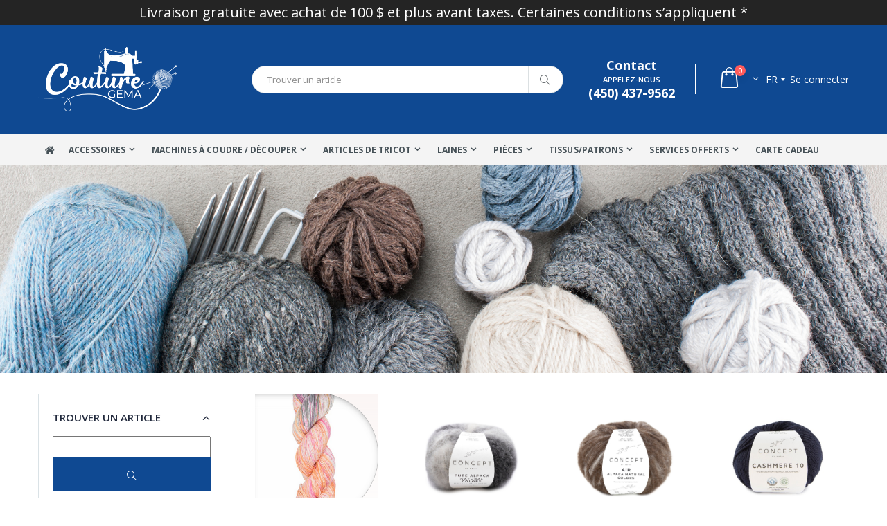

--- FILE ---
content_type: text/html; charset=UTF-8
request_url: https://www.couturegema.ca/departement/woolyarn/liquidation/108.140
body_size: 18930
content:
<!DOCTYPE html>
<html lang="fr">
<head>
    <meta charset="UTF-8">
    <base href="https://www.couturegema.ca/">
    <meta http-equiv="X-UA-Compatible" content="IE=edge">
    <meta name="viewport" content="width=device-width, initial-scale=1, shrink-to-fit=no">
    <title>Magasin de couture et de machines à coudre, Centre de couture Gema</title>
    <meta name="keywords" content="Service, de, réparations, boutique, magasin, vente, achat, machine a coudre, produit tricot, Montréal, Québec" />
    <meta name=" description " content="Vente et service de machines &agrave; coudre et produits de tricot">
    <meta name="author" content="Beavercommunication">
    <link rel="shortcut icon" type="image/x-icon" href="assets/images/icons/favicon.ico">
    <script type="text/javascript">
        WebFontConfig = {
            google: { families: [ 'Open+Sans:300,400,600,700,800','Poppins:300,400,500,600,700','Segoe Script:300,400,500,600,700' ] }
        };
        (function(d) {
            var wf = d.createElement('script'), s = d.scripts[0];
            wf.src = 'assets/js/webfont.js';
            wf.async = true;
            s.parentNode.insertBefore(wf, s);
        })(document);
    </script>
    <link rel="stylesheet" href="assets/css/bootstrap.min.css">
    <link rel="stylesheet" href="assets/css/style.css">
    <link rel="stylesheet" href="assets/css/custom.css">
    <link rel="stylesheet" type="text/css" href="assets/vendor/fontawesome-free/css/all.min.css">
        <!-- Plugins JS File -->
    <script src="assets/js/jquery.min.js"></script>
    <script src="assets/js/bootstrap.bundle.min.js"></script>
    <script src="assets/js/plugins.min.js"></script>

    <!-- Main JS File -->
    <script src="assets/js/main.js"></script>
    <script src="assets/js/functions.js"></script>
        <script type='text/javascript'>
        window.smartlook||(function(d) {
            var o=smartlook=function(){ o.api.push(arguments)},h=d.getElementsByTagName('head')[0];
            var c=d.createElement('script');o.api=new Array();c.async=true;c.type='text/javascript';
            c.charset='utf-8';c.src='https://rec.smartlook.com/recorder.js';h.appendChild(c);
        })(document);
        smartlook('init', '0dcb79ee366244d2ef7bed5a7d668444ad5b5b2a');
    </script> 
	</head>
<body>
	<div class="page-overlay"></div>
    <div class="page-spanner">
        <div class="loader">
        	<i aria-hidden="true" class="fa fa-spinner  fa-spin fa-fw fa-3x"></i>
        </div>
        <p></p>
    </div>
    <div class="page-wrapper">
         
        <div class="hidden-print" style="width:100%;text-align:center;background-color:#242424;font-size:20px;color:white">Livraison gratuite avec achat de 100 $ et plus avant taxes. Certaines conditions s&rsquo;appliquent *</div>
                <header class="header" style="background-color:#0f4992">
            <div class="header-middle">
            <div id="triangle-bottomleft"></div>
                <div class="container">

                    <div class="header-left" style="z-index: 2;">
                        <a href="https://www.couturegema.ca/" class="logo">
                            <img src="assets/images/logos/3.png" alt="Logo" style="height:auto;width:auto;">
                        </a>
                    </div><!-- End .header-left -->

                    <div class="header-center">
                    
                        <div class="header-search">
                            <a href="javascript:void(0);" class="search-toggle" role="button"><i class="icon-magnifier"></i></a>
                            <form onsubmit="return sendSearch(this)">
                                <div class="header-search-wrapper">
                                    <input type="search" class="form-control" name="text" id="text" placeholder="Trouver un article" required>
                                    <button class="btn" type="submit"><i class="icon-magnifier"></i></button>
                                </div><!-- End .header-search-wrapper -->
                            </form>
                        </div><!-- End .header-search -->
                    </div><!-- End .headeer-center -->
					<script>
						function sendSearch(input){
							console.log(input[0]);
							location.assign( "recherche/?text=" + encodeURIComponent(input[0].value) + "&dep=" + encodeURIComponent(input[1].value) )
							return false;
						}
					</script>
                    <div class="header-right">
                        <button class="mobile-menu-toggler" type="button">
                            <i class="icon-menu"></i>
                        </button>
                                                <div class="header-contact">
                            <a href="contact"><strong>Contact</strong></a>
                            <span>Appelez-nous</span> 
                            <a href="tel:4504379562"><strong>(450) 437-9562</strong></a>
                        </div><!-- End .header-contact -->
                        
                        <div class="dropdown cart-dropdown">
                                                        <a href="panier" class="dropdown-toggle" role="button" data-toggle="dropdown" aria-haspopup="true" aria-expanded="false" data-display="static">
                                <span class="cart-count">0</span>
                            </a>
                            
                            <div class="dropdown-menu" >
                                <div class="dropdownmenu-wrapper" style="overflow-y: auto;height:450px;">
            
                                <div class="dropdown-cart-products">
   

 </div><!-- End .cart-product -->

 <div class="dropdown-cart-total">
     <span>Total</span>

     <span class="cart-total-price">0,00 $</span>
 </div><!-- End .dropdown-cart-total -->

 <div class="dropdown-cart-action">
     <a style="width:100%" href="panier" class="btn">Panier</a>
      </div><!-- End .dropdown-cart-total -->                            
                                </div><!-- End .dropdownmenu-wrapper -->
                            </div><!-- End .dropdown-menu -->
                                                    </div><!-- End .dropdown -->                      
                        <div class="header-dropdown" style="padding-left:10px;">
                            <a class="langchoicemenu" href="javascript:changeL('fr')">fr</a>
                            <div class="header-menu">
                                <ul>
                                    <li><a href="javascript:changeL('en')">EN</a></li>
                                    <li><a href="javascript:changeL('fr')">FR</a></li>
                                </ul>
                            </div><!-- End .header-menu -->
                        </div><!-- End .header-dropown -->
                                                    <div style="color:white;margin-left:7px" class="header-profil"><a style="color:white;" href="javascript:void(0)" class="login-link">Se connecter</a></div>
                                                </div><!-- End .header-right -->
                </div><!-- End .container -->
            </div><!-- End .header-middle -->
            <div class="header-bottom sticky-header">
            	
                <div class="container-fluid d-flex justify-content-center">
                    <nav class="main-nav d-flex justify-content-center">
                    	<div class="container">
                        <ul class="menu sf-arrows">
                            <li class=""><a href="https://www.couturegema.ca/"><i class="fas fa-home"></i></a></li>
							        <li class="megamenu-container"> 
            <a href="departement/accessoires/1" class="sf-with-ul">Accessoires</a>
            <div class="megamenu justify-content-center">
                <div class="row container">
                    <div class="col-lg-12">
                        <div class="row">    
							                                <div class="col-lg-3">
                                    <div class="menu-title">
                                        <a href="departement/accessoires/accessoires_de_machines/1.2">Accessoires de machines</a>
                                    </div>
                                    <ul>
                                                                            <li><a href="departement/accessoires/accessoires_de_machines/aiguilles/1.2.3" >Aiguilles</a></li>
									                                        <li><a href="departement/accessoires/accessoires_de_machines/canettes/1.2.4" >Canettes</a></li>
									                                        <li><a href="departement/accessoires/accessoires_de_machines/pieds_de_machines/1.2.5" >Pieds de machines</a></li>
									                                        <li><a href="departement/accessoires/accessoires_de_machines/huiles_a_machine/1.2.6" >Huiles &agrave; machine</a></li>
									                                        <li><a href="departement/accessoires/accessoires_de_machines/valiseshousses_de_transport/1.2.7" >Valises/housses de transport</a></li>
									                                        <li><a href="departement/accessoires/accessoires_de_machines/boitiers_de_rangement_de_canettes/1.2.8" >Bo&icirc;tiers de rangement de canettes</a></li>
									                                        <li><a href="departement/accessoires/accessoires_de_machines/cerceaux_de_broderie/1.2.9" >Cerceaux de broderie</a></li>
									                                        <li><a href="departement/accessoires/accessoires_de_machines/tables_de_rallonge/1.2.10" >Tables de rallonge</a></li>
									                                        <li><a href="departement/accessoires/accessoires_de_machines/support_a_fil/1.2.11" >Support &agrave; fil</a></li>
									                                        <li><a href="departement/accessoires/accessoires_de_machines/scanncut/1.2.12" >ScanNCut</a></li>
									                                        <li><a href="departement/accessoires/accessoires_de_machines/logiciels/1.2.13" >Logiciels</a></li>
									                                        <li><a href="departement/accessoires/accessoires_de_machines/aerosols_et_nettoyants/1.2.14" >A&eacute;rosols et Nettoyants</a></li>
									                                        <li><a href="departement/accessoires/accessoires_de_machines/entoillages_/1.2.15" >Entoillages </a></li>
									                                    </ul>
                                </div> 
								                                <div class="col-lg-3">
                                    <div class="menu-title">
                                        <a href="departement/accessoires/fils/1.16">Fils</a>
                                    </div>
                                    <ul>
                                                                            <li><a href="departement/accessoires/fils/fils_de_broderie/1.16.17" >Fils de broderie</a></li>
									                                        <li><a href="departement/accessoires/fils/fils_de_canette/1.16.254" >Fils de Canette</a></li>
									                                        <li><a href="departement/accessoires/fils/fils_tout_usage_polyester/1.16.18" >Fils tout usage polyester</a></li>
									                                        <li><a href="departement/accessoires/fils/fils_maraflex/1.16.256" >Fils Maraflex</a></li>
									                                        <li><a href="departement/accessoires/fils/fils_de_coton/1.16.19" >Fils de coton</a></li>
									                                        <li><a href="departement/accessoires/fils/fils_de_surjeteusenylon/1.16.20" >Fils de surjeteuse/nylon</a></li>
									                                        <li><a href="departement/accessoires/fils/fils_rembourrage/1.16.21" >Fils rembourrage</a></li>
									                                        <li><a href="departement/accessoires/fils/fils_piquer_a_la_main/1.16.22" >Fils piquer &agrave; la main</a></li>
									                                        <li><a href="departement/accessoires/fils/fils_a_jeans/1.16.23" >Fils &agrave; jeans</a></li>
									                                        <li><a href="departement/accessoires/fils/fils_invisible/1.16.25" >Fils invisible</a></li>
									                                        <li><a href="departement/accessoires/fils/fils_de_rayonne_dekor/1.16.26" >Fils de rayonne Dekor</a></li>
									                                        <li><a href="departement/accessoires/fils/fils_extrafort/1.16.27" >Fils extra-fort</a></li>
									                                        <li><a href="departement/accessoires/fils/fils_metallique/1.16.28" >Fils m&eacute;tallique</a></li>
									                                        <li><a href="departement/accessoires/fils/fils_elastique/1.16.29" >Fils &eacute;lastique</a></li>
									                                        <li><a href="departement/accessoires/fils/ensembles_de_fils/1.16.30" >Ensembles de fils</a></li>
									                                        <li><a href="departement/accessoires/fils/boites_de_rangement/1.16.31" >Bo&icirc;tes de rangement</a></li>
									                                    </ul>
                                </div> 
								                                <div class="col-lg-3">
                                    <div class="menu-title">
                                        <a href="departement/accessoires/accessoires_de_couture/1.32">Accessoires de couture</a>
                                    </div>
                                    <ul>
                                                                            <li><a href="departement/accessoires/accessoires_de_couture/accessoires_divers/1.32.44" >Accessoires divers</a></li>
									                                        <li><a href="departement/accessoires/accessoires_de_couture/epinglespelotes_aiguilles_a_main/1.32.33" >&Eacute;pingles/Pelotes/ Aiguilles &agrave; main</a></li>
									                                        <li><a href="departement/accessoires/accessoires_de_couture/decouseursreparateurs_de_tricot_de_a_coudre/1.32.34" >D&eacute;couseurs/R&eacute;parateurs de tricot/ D&eacute; &agrave; coudre</a></li>
									                                        <li><a href="departement/accessoires/accessoires_de_couture/crayonscraies_marqueur/1.32.35" >Crayons/Craies marqueur</a></li>
									                                        <li><a href="departement/accessoires/accessoires_de_couture/outils_a_biaisbiais/1.32.36" >Outils &agrave; biais/biais</a></li>
									                                        <li><a href="departement/accessoires/accessoires_de_couture/outils_a_mesurer/1.32.37" >Outils &agrave; mesurer</a></li>
									                                        <li><a href="departement/accessoires/accessoires_de_couture/enleves_charpie/1.32.38" >Enl&egrave;ves charpie</a></li>
									                                        <li><a href="departement/accessoires/accessoires_de_couture/boutons_pressionagrafesilletsjeansboucles/1.32.40" >Boutons pression/agrafes/&oelig;illets/jeans/Boucles</a></li>
									                                        <li><a href="departement/accessoires/accessoires_de_couture/colles_a_tissus/1.32.41" >Colles &agrave; tissus</a></li>
									                                        <li><a href="departement/accessoires/accessoires_de_couture/elastiquesrubans/1.32.42" >&Eacute;lastiques/Rubans</a></li>
									                                        <li><a href="departement/accessoires/accessoires_de_couture/epaulettes/1.32.39" >&Eacute;paulettes</a></li>
									                                        <li><a href="departement/accessoires/accessoires_de_couture/appliques_cuirsuedetoilecoton/1.32.45" >Appliqu&eacute;s Cuir/Su&egrave;de/Toile/Coton</a></li>
									                                        <li><a href="departement/accessoires/accessoires_de_couture/fermeture_eclair/1.32.255" >Fermeture &Eacute;clair</a></li>
									                                        <li><a href="departement/accessoires/accessoires_de_couture/coffres_de_couture_/1.32.43" >Coffres de couture </a></li>
									                                    </ul>
                                </div> 
								                                <div class="col-lg-3">
                                    <div class="menu-title">
                                        <a href="departement/accessoires/mobiliers_mannequins/1.46">Mobiliers / Mannequins</a>
                                    </div>
                                    <ul>
                                                                            <li><a href="departement/accessoires/mobiliers_mannequins/meubles/1.46.47" >Meubles</a></li>
									                                        <li><a href="departement/accessoires/mobiliers_mannequins/chaises/1.46.48" >Chaises</a></li>
									                                        <li><a href="departement/accessoires/mobiliers_mannequins/tables_de_coupe/1.46.49" >Tables de coupe</a></li>
									                                        <li><a href="departement/accessoires/mobiliers_mannequins/mannequins/1.46.50" >Mannequins</a></li>
									                                    </ul>
                                </div> 
								                                <div class="col-lg-3">
                                    <div class="menu-title">
                                        <a href="departement/accessoires/accessoires_de_courtepointe/1.52">Accessoires de courtepointe</a>
                                    </div>
                                    <ul>
                                                                            <li><a href="departement/accessoires/accessoires_de_courtepointe/regles_et_planches_de_coupe/1.52.53" >R&egrave;gles et planches de coupe</a></li>
									                                        <li><a href="departement/accessoires/accessoires_de_courtepointe/couteaux_rotatifs_et_lames/1.52.54" >Couteaux rotatifs et lames</a></li>
									                                        <li><a href="departement/accessoires/accessoires_de_courtepointe/accessoires_de_courtepointes/1.52.55" >Accessoires de courtepointes</a></li>
									                                        <li><a href="departement/accessoires/accessoires_de_courtepointe/molleton_bourre/1.52.215" >Molleton (Bourre)</a></li>
									                                    </ul>
                                </div> 
								                                <div class="col-lg-3">
                                    <div class="menu-title">
                                        <a href="departement/accessoires/articles_de_repassage_nettoyage/1.57">Articles de repassage / Nettoyage</a>
                                    </div>
                                    <ul>
                                                                            <li><a href="departement/accessoires/articles_de_repassage_nettoyage/fer_a_repasser/1.57.210" >Fer &agrave; repasser</a></li>
									                                        <li><a href="departement/accessoires/articles_de_repassage_nettoyage/fer_a_repasser_professionnel/1.57.211" >Fer &agrave; Repasser Professionnel</a></li>
									                                        <li><a href="departement/accessoires/articles_de_repassage_nettoyage/fer_a_vapeur_defroisseur/1.57.212" >Fer &agrave; Vapeur (D&eacute;froisseur)</a></li>
									                                        <li><a href="departement/accessoires/articles_de_repassage_nettoyage/fer_a_vapeur_professionnel_defroisseur/1.57.214" >Fer &agrave; Vapeur Professionnel (D&eacute;froisseur)</a></li>
									                                        <li><a href="departement/accessoires/articles_de_repassage_nettoyage/presse_vapeur_intelligente/1.57.247" >Presse vapeur intelligente</a></li>
									                                        <li><a href="departement/accessoires/articles_de_repassage_nettoyage/planche_a_repasser/1.57.213" >Planche &agrave; Repasser</a></li>
									                                    </ul>
                                </div> 
								                                <div class="col-lg-3">
                                    <div class="menu-title">
                                        <a href="departement/accessoires/ciseaux/1.51">Ciseaux</a>
                                    </div>
                                    <ul>
                                                                        </ul>
                                </div> 
								                                <div class="col-lg-3">
                                    <div class="menu-title">
                                        <a href="departement/accessoires/lampesloupe/1.56">Lampes/Loupe</a>
                                    </div>
                                    <ul>
                                                                        </ul>
                                </div> 
								                                <div class="col-lg-3">
                                    <div class="menu-title">
                                        <a href="departement/accessoires/liquidation/1.58">Liquidation</a>
                                    </div>
                                    <ul>
                                                                        </ul>
                                </div> 
								                        </div>
                    </div>
                </div>
            </div>
        </li>         <li class="megamenu-container"> 
            <a href="departement/machines_a_coudre_decouper/59" class="sf-with-ul">Machines &agrave; coudre / D&eacute;couper</a>
            <div class="megamenu justify-content-center">
                <div class="row container">
                    <div class="col-lg-12">
                        <div class="row">    
							                                <div class="col-lg-3">
                                    <div class="menu-title">
                                        <a href="departement/machines_a_coudre_decouper/machines_a_coudre/59.60">Machines &agrave; coudre</a>
                                    </div>
                                    <ul>
                                                                            <li><a href="departement/machines_a_coudre_decouper/machines_a_coudre/pfaff/59.60.61" >Pfaff</a></li>
									                                        <li><a href="departement/machines_a_coudre_decouper/machines_a_coudre/husqvarna_viking/59.60.266" >Husqvarna Viking</a></li>
									                                        <li><a href="departement/machines_a_coudre_decouper/machines_a_coudre/juki/59.60.63" >Juki</a></li>
									                                        <li><a href="departement/machines_a_coudre_decouper/machines_a_coudre/singer/59.60.62" >Singer</a></li>
									                                    </ul>
                                </div> 
								                                <div class="col-lg-3">
                                    <div class="menu-title">
                                        <a href="departement/machines_a_coudre_decouper/machines_surjeteuses_/59.64">Machines surjeteuses </a>
                                    </div>
                                    <ul>
                                                                            <li><a href="departement/machines_a_coudre_decouper/machines_surjeteuses_/pfaff/59.64.65" >Pfaff</a></li>
									                                        <li><a href="departement/machines_a_coudre_decouper/machines_surjeteuses_/juki/59.64.67" >Juki</a></li>
									                                        <li><a href="departement/machines_a_coudre_decouper/machines_surjeteuses_/husqvarna_viking/59.64.267" >Husqvarna Viking</a></li>
									                                        <li><a href="departement/machines_a_coudre_decouper/machines_surjeteuses_/singer/59.64.66" >Singer</a></li>
									                                    </ul>
                                </div> 
								                                <div class="col-lg-3">
                                    <div class="menu-title">
                                        <a href="departement/machines_a_coudre_decouper/machines_a_courtepointe/59.68">Machines &agrave; courtepointe</a>
                                    </div>
                                    <ul>
                                                                        </ul>
                                </div> 
								                                <div class="col-lg-3">
                                    <div class="menu-title">
                                        <a href="departement/machines_a_coudre_decouper/machines_a_broder/59.69">Machines &agrave; broder</a>
                                    </div>
                                    <ul>
                                                                        </ul>
                                </div> 
								                                <div class="col-lg-3">
                                    <div class="menu-title">
                                        <a href="departement/machines_a_coudre_decouper/machines_recouvrements/59.70">Machines recouvrements</a>
                                    </div>
                                    <ul>
                                                                        </ul>
                                </div> 
								                                <div class="col-lg-3">
                                    <div class="menu-title">
                                        <a href="departement/machines_a_coudre_decouper/machines_industrielles_walking_foot/59.71">Machines industrielles / Walking Foot</a>
                                    </div>
                                    <ul>
                                                                            <li><a href="departement/machines_a_coudre_decouper/machines_industrielles_walking_foot/juki/59.71.72" >Juki</a></li>
									                                        <li><a href="departement/machines_a_coudre_decouper/machines_industrielles_walking_foot/reliable/59.71.73" >Reliable</a></li>
									                                        <li><a href="departement/machines_a_coudre_decouper/machines_industrielles_walking_foot/barracuda/59.71.261" >Barracuda</a></li>
									                                    </ul>
                                </div> 
								                                <div class="col-lg-3">
                                    <div class="menu-title">
                                        <a href="departement/machines_a_coudre_decouper/machines_a_bord_invisible/59.239">Machines &agrave; Bord Invisible</a>
                                    </div>
                                    <ul>
                                                                            <li><a href="departement/machines_a_coudre_decouper/machines_a_bord_invisible/reliable/59.239.240" >Reliable</a></li>
									                                    </ul>
                                </div> 
								                                <div class="col-lg-3">
                                    <div class="menu-title">
                                        <a href="departement/machines_a_coudre_decouper/machines_a_piquer/59.241">Machines &agrave; Piquer</a>
                                    </div>
                                    <ul>
                                                                        </ul>
                                </div> 
								                                <div class="col-lg-3">
                                    <div class="menu-title">
                                        <a href="departement/machines_a_coudre_decouper/machines_a_decouper/59.216">Machines &agrave; d&eacute;couper</a>
                                    </div>
                                    <ul>
                                                                            <li><a href="departement/machines_a_coudre_decouper/machines_a_decouper/singer/59.216.217" >Singer</a></li>
									                                    </ul>
                                </div> 
								                        </div>
                    </div>
                </div>
            </div>
        </li>         <li class="megamenu-container"> 
            <a href="departement/articles_de_tricot/75" class="sf-with-ul">Articles de tricot</a>
            <div class="megamenu justify-content-center">
                <div class="row container">
                    <div class="col-lg-12">
                        <div class="row">    
							                                <div class="col-lg-3">
                                    <div class="menu-title">
                                        <a href="departement/articles_de_tricot/aiguilles/75.76">Aiguilles</a>
                                    </div>
                                    <ul>
                                                                            <li><a href="departement/articles_de_tricot/aiguilles/aiguilles_a_tricoter/75.76.77" >Aiguilles &agrave; tricoter</a></li>
									                                        <li><a href="departement/articles_de_tricot/aiguilles/aiguilles_circulaires/75.76.78" >Aiguilles circulaires</a></li>
									                                        <li><a href="departement/articles_de_tricot/aiguilles/aiguilles_interchangeables/75.76.79" >Aiguilles interchangeables</a></li>
									                                        <li><a href="departement/articles_de_tricot/aiguilles/ensemble_daiguilles/75.76.80" >Ensemble d'aiguilles</a></li>
									                                        <li><a href="departement/articles_de_tricot/aiguilles/etui_pour_aiguilles_ou_cables/75.76.264" >&Eacute;tui pour aiguilles ou c&acirc;bles</a></li>
									                                    </ul>
                                </div> 
								                                <div class="col-lg-3">
                                    <div class="menu-title">
                                        <a href="departement/articles_de_tricot/crochet/75.81">Crochet</a>
                                    </div>
                                    <ul>
                                                                            <li><a href="departement/articles_de_tricot/crochet/crochet_tunesien/75.81.82" >Crochet tun&eacute;sien</a></li>
									                                        <li><a href="departement/articles_de_tricot/crochet/crochets_en_aluminiumlaines/75.81.83" >Crochets en aluminium/laines</a></li>
									                                        <li><a href="departement/articles_de_tricot/crochet/ensembles_de_crochet/75.81.84" >Ensembles de crochet</a></li>
									                                    </ul>
                                </div> 
								                                <div class="col-lg-3">
                                    <div class="menu-title">
                                        <a href="departement/articles_de_tricot/accessoires_pour_tricot/75.85">Accessoires pour tricot</a>
                                    </div>
                                    <ul>
                                                                            <li><a href="departement/articles_de_tricot/accessoires_pour_tricot/articles_divers/75.85.86" >Articles divers</a></li>
									                                        <li><a href="departement/articles_de_tricot/accessoires_pour_tricot/savons_pour_tricot/75.85.87" >Savons pour tricot</a></li>
									                                        <li><a href="departement/articles_de_tricot/accessoires_pour_tricot/semelles/75.85.88" >Semelles</a></li>
									                                    </ul>
                                </div> 
								                                <div class="col-lg-3">
                                    <div class="menu-title">
                                        <a href="departement/articles_de_tricot/sac_et_panier_pour_laines/75.90">Sac et panier pour laines</a>
                                    </div>
                                    <ul>
                                                                        </ul>
                                </div> 
								                                <div class="col-lg-3">
                                    <div class="menu-title">
                                        <a href="departement/articles_de_tricot/metier_a_tiser/75.91">M&eacute;tier &agrave; tiser</a>
                                    </div>
                                    <ul>
                                                                        </ul>
                                </div> 
								                                <div class="col-lg-3">
                                    <div class="menu-title">
                                        <a href="departement/articles_de_tricot/livres_de_tricot/75.92">Livres de tricot</a>
                                    </div>
                                    <ul>
                                                                            <li><a href="departement/articles_de_tricot/livres_de_tricot/livres_pour_bebes/75.92.93" >Livres pour b&eacute;b&eacute;s</a></li>
									                                        <li><a href="departement/articles_de_tricot/livres_de_tricot/livres_pour_enfants/75.92.94" >Livres pour enfants</a></li>
									                                        <li><a href="departement/articles_de_tricot/livres_de_tricot/livres_pour_adultes/75.92.95" >Livres pour adultes</a></li>
									                                        <li><a href="departement/articles_de_tricot/livres_de_tricot/livres_pour_familles/75.92.96" >Livres pour familles</a></li>
									                                        <li><a href="departement/articles_de_tricot/livres_de_tricot/livres_accessoires_et_poupees/75.92.97" >Livres accessoires et poup&eacute;es</a></li>
									                                    </ul>
                                </div> 
								                                <div class="col-lg-3">
                                    <div class="menu-title">
                                        <a href="departement/articles_de_tricot/canevas_et_petits_points/75.98">Canevas et petits points</a>
                                    </div>
                                    <ul>
                                                                            <li><a href="departement/articles_de_tricot/canevas_et_petits_points/canevas_vierge/75.98.99" >Canevas Vierge</a></li>
									                                        <li><a href="departement/articles_de_tricot/canevas_et_petits_points/grafitec/75.98.252" >Grafitec</a></li>
									                                        <li><a href="departement/articles_de_tricot/canevas_et_petits_points/margot_creation_de_paris/75.98.100" >Margot Cr&eacute;ation de Paris</a></li>
									                                        <li><a href="departement/articles_de_tricot/canevas_et_petits_points/penelope/75.98.101" >Penelope</a></li>
									                                        <li><a href="departement/articles_de_tricot/canevas_et_petits_points/royal_paris_/75.98.102" >Royal Paris </a></li>
									                                        <li><a href="departement/articles_de_tricot/canevas_et_petits_points/seg_de_paris_/75.98.103" >Seg De Paris </a></li>
									                                    </ul>
                                </div> 
								                                <div class="col-lg-3">
                                    <div class="menu-title">
                                        <a href="departement/articles_de_tricot/fil_dmc/75.104">Fil DMC</a>
                                    </div>
                                    <ul>
                                                                        </ul>
                                </div> 
								                                <div class="col-lg-3">
                                    <div class="menu-title">
                                        <a href="departement/articles_de_tricot/articles_de_feutrage/75.105">Articles de feutrage</a>
                                    </div>
                                    <ul>
                                                                            <li><a href="departement/articles_de_tricot/articles_de_feutrage/articles_de_feutrage/75.105.106" >Articles de feutrage</a></li>
									                                    </ul>
                                </div> 
								                                <div class="col-lg-3">
                                    <div class="menu-title">
                                        <a href="departement/articles_de_tricot/liquidation/75.107">Liquidation</a>
                                    </div>
                                    <ul>
                                                                        </ul>
                                </div> 
								                        </div>
                    </div>
                </div>
            </div>
        </li>         <li class="megamenu-container"> 
            <a href="departement/laines/108" class="sf-with-ul">Laines</a>
            <div class="megamenu justify-content-center">
                <div class="row container">
                    <div class="col-lg-12">
                        <div class="row">    
							                                <div class="col-lg-3">
                                    <div class="menu-title">
                                        <a href="departement/laines/filcolana/108.251">Filcolana</a>
                                    </div>
                                    <ul>
                                                                        </ul>
                                </div> 
								                                <div class="col-lg-3">
                                    <div class="menu-title">
                                        <a href="departement/laines/berroco/108.137">Berroco</a>
                                    </div>
                                    <ul>
                                                                        </ul>
                                </div> 
								                                <div class="col-lg-3">
                                    <div class="menu-title">
                                        <a href="departement/laines/sandnes_garn/108.121">Sandnes Garn</a>
                                    </div>
                                    <ul>
                                                                        </ul>
                                </div> 
								                                <div class="col-lg-3">
                                    <div class="menu-title">
                                        <a href="departement/laines/drops/108.114">Drops</a>
                                    </div>
                                    <ul>
                                                                        </ul>
                                </div> 
								                                <div class="col-lg-3">
                                    <div class="menu-title">
                                        <a href="departement/laines/katia/108.111">Katia</a>
                                    </div>
                                    <ul>
                                                                        </ul>
                                </div> 
								                                <div class="col-lg-3">
                                    <div class="menu-title">
                                        <a href="departement/laines/phildar/108.109">Phildar</a>
                                    </div>
                                    <ul>
                                                                        </ul>
                                </div> 
								                                <div class="col-lg-3">
                                    <div class="menu-title">
                                        <a href="departement/laines/laines_a_bas/108.116">Laines &agrave; bas</a>
                                    </div>
                                    <ul>
                                                                        </ul>
                                </div> 
								                                <div class="col-lg-3">
                                    <div class="menu-title">
                                        <a href="departement/laines/noro/108.246">Noro</a>
                                    </div>
                                    <ul>
                                                                        </ul>
                                </div> 
								                                <div class="col-lg-3">
                                    <div class="menu-title">
                                        <a href="departement/laines/ensemble_kit_de_tricot/108.258">Ensemble (Kit) de Tricot</a>
                                    </div>
                                    <ul>
                                                                        </ul>
                                </div> 
								                                <div class="col-lg-3">
                                    <div class="menu-title">
                                        <a href="departement/laines/fibrelya_laine_teinte_a_la_main_/108.125">Fibrelya (laine teinte &agrave; la main) </a>
                                    </div>
                                    <ul>
                                                                        </ul>
                                </div> 
								                                <div class="col-lg-3">
                                    <div class="menu-title">
                                        <a href="departement/laines/phentex/108.112">Phentex</a>
                                    </div>
                                    <ul>
                                                                        </ul>
                                </div> 
								                                <div class="col-lg-3">
                                    <div class="menu-title">
                                        <a href="departement/laines/bernatred_heart/108.113">Bernat/Red Heart</a>
                                    </div>
                                    <ul>
                                                                        </ul>
                                </div> 
								                                <div class="col-lg-3">
                                    <div class="menu-title">
                                        <a href="departement/laines/patons/108.115">Patons</a>
                                    </div>
                                    <ul>
                                                                        </ul>
                                </div> 
								                                <div class="col-lg-3">
                                    <div class="menu-title">
                                        <a href="departement/laines/pingouin/108.110">Pingouin</a>
                                    </div>
                                    <ul>
                                                                        </ul>
                                </div> 
								                                <div class="col-lg-3">
                                    <div class="menu-title">
                                        <a href="departement/laines/pause_sur_le_temps_laine_teinte_a_la_main/108.132">Pause sur le Temps (Laine teinte &agrave; la main)</a>
                                    </div>
                                    <ul>
                                                                        </ul>
                                </div> 
								                                <div class="col-lg-3">
                                    <div class="menu-title">
                                        <a href="departement/laines/genna_yarn_laine_teinte_a_la_main/108.183">Genna Yarn (laine teinte &agrave; la main)</a>
                                    </div>
                                    <ul>
                                                                        </ul>
                                </div> 
								                                <div class="col-lg-3">
                                    <div class="menu-title">
                                        <a href="departement/laines/natpicar_laine_teinte_a_la_main/108.136">Natpicar (Laine teinte &agrave; la main)</a>
                                    </div>
                                    <ul>
                                                                        </ul>
                                </div> 
								                                <div class="col-lg-3">
                                    <div class="menu-title">
                                        <a href="departement/laines/fibrani_laine_teinte_a_la_main/108.205">Fibrani (Laine Teinte &agrave; la Main)</a>
                                    </div>
                                    <ul>
                                                                        </ul>
                                </div> 
								                                <div class="col-lg-3">
                                    <div class="menu-title">
                                        <a href="departement/laines/riverside_studio_laine_teinte_a_la_main/108.133">Riverside Studio (laine teinte &agrave; la main)</a>
                                    </div>
                                    <ul>
                                                                        </ul>
                                </div> 
								                                <div class="col-lg-3">
                                    <div class="menu-title">
                                        <a href="departement/laines/entre_soeurs_laine_laine_teinte_a_la_main/108.238">Entre Soeurs &amp; Laine (Laine teinte &agrave; la main)</a>
                                    </div>
                                    <ul>
                                                                        </ul>
                                </div> 
								                                <div class="col-lg-3">
                                    <div class="menu-title">
                                        <a href="departement/laines/gathering_yarn_laine_teinte_a_la_main/108.236">Gathering Yarn (Laine Teinte &agrave; la main)</a>
                                    </div>
                                    <ul>
                                                                        </ul>
                                </div> 
								                                <div class="col-lg-3">
                                    <div class="menu-title">
                                        <a href="departement/laines/ma_laine_maison_laine_teinte_a_la_main/108.265">Ma Laine Maison (Laine Teinte &agrave; la Main)</a>
                                    </div>
                                    <ul>
                                                                        </ul>
                                </div> 
								                                <div class="col-lg-3">
                                    <div class="menu-title">
                                        <a href="departement/laines/amigurumi/108.138">Amigurumi</a>
                                    </div>
                                    <ul>
                                                                        </ul>
                                </div> 
								                                <div class="col-lg-3">
                                    <div class="menu-title">
                                        <a href="departement/laines/lotus_yarns/108.257">Lotus Yarns</a>
                                    </div>
                                    <ul>
                                                                        </ul>
                                </div> 
								                                <div class="col-lg-3">
                                    <div class="menu-title">
                                        <a href="departement/laines/gazzal_laine_teinte_a_la_main/108.127">Gazzal (Laine teinte &agrave; la main)</a>
                                    </div>
                                    <ul>
                                                                        </ul>
                                </div> 
								                                <div class="col-lg-3">
                                    <div class="menu-title">
                                        <a href="departement/laines/rowan/108.237">Rowan</a>
                                    </div>
                                    <ul>
                                                                        </ul>
                                </div> 
								                                <div class="col-lg-3">
                                    <div class="menu-title">
                                        <a href="departement/laines/queensland_collection/108.126">Queensland Collection</a>
                                    </div>
                                    <ul>
                                                                        </ul>
                                </div> 
								                                <div class="col-lg-3">
                                    <div class="menu-title">
                                        <a href="departement/laines/estelle_yarns/108.117">Estelle Yarns</a>
                                    </div>
                                    <ul>
                                                                        </ul>
                                </div> 
								                                <div class="col-lg-3">
                                    <div class="menu-title">
                                        <a href="departement/laines/mondial/108.208">Mondial</a>
                                    </div>
                                    <ul>
                                                                        </ul>
                                </div> 
								                                <div class="col-lg-3">
                                    <div class="menu-title">
                                        <a href="departement/laines/cascade_yarn/108.118">Cascade Yarn</a>
                                    </div>
                                    <ul>
                                                                        </ul>
                                </div> 
								                                <div class="col-lg-3">
                                    <div class="menu-title">
                                        <a href="departement/laines/universal_yarn/108.119">Universal Yarn</a>
                                    </div>
                                    <ul>
                                                                        </ul>
                                </div> 
								                                <div class="col-lg-3">
                                    <div class="menu-title">
                                        <a href="departement/laines/west_yorkshire_spinners/108.128">West Yorkshire Spinners</a>
                                    </div>
                                    <ul>
                                                                        </ul>
                                </div> 
								                                <div class="col-lg-3">
                                    <div class="menu-title">
                                        <a href="departement/laines/lana_gatto/108.218">Lana Gatto</a>
                                    </div>
                                    <ul>
                                                                        </ul>
                                </div> 
								                                <div class="col-lg-3">
                                    <div class="menu-title">
                                        <a href="departement/laines/rico_yarns/108.260">Rico Yarns</a>
                                    </div>
                                    <ul>
                                                                        </ul>
                                </div> 
								                                <div class="col-lg-3">
                                    <div class="menu-title">
                                        <a href="departement/laines/ella_rae/108.245">Ella Rae</a>
                                    </div>
                                    <ul>
                                                                        </ul>
                                </div> 
								                                <div class="col-lg-3">
                                    <div class="menu-title">
                                        <a href="departement/laines/coton_mercerise/108.207">Coton Merceris&eacute;</a>
                                    </div>
                                    <ul>
                                                                        </ul>
                                </div> 
								                                <div class="col-lg-3">
                                    <div class="menu-title">
                                        <a href="departement/laines/liquidation/108.140">Liquidation</a>
                                    </div>
                                    <ul>
                                                                        </ul>
                                </div> 
								                        </div>
                    </div>
                </div>
            </div>
        </li>         <li class="megamenu-container"> 
            <a href="departement/pieces/141" class="sf-with-ul">Pi&egrave;ces</a>
            <div class="megamenu justify-content-center">
                <div class="row container">
                    <div class="col-lg-12">
                        <div class="row">    
							                                <div class="col-lg-3">
                                    <div class="menu-title">
                                        <a href="departement/pieces/pedalefil_alimentation/141.142">P&eacute;dale/Fil Alimentation</a>
                                    </div>
                                    <ul>
                                                                        </ul>
                                </div> 
								                                <div class="col-lg-3">
                                    <div class="menu-title">
                                        <a href="departement/pieces/porte_canette/141.143">Porte Canette</a>
                                    </div>
                                    <ul>
                                                                        </ul>
                                </div> 
								                                <div class="col-lg-3">
                                    <div class="menu-title">
                                        <a href="departement/pieces/couteau/141.144">Couteau</a>
                                    </div>
                                    <ul>
                                                                        </ul>
                                </div> 
								                                <div class="col-lg-3">
                                    <div class="menu-title">
                                        <a href="departement/pieces/courroie/141.145">Courroie</a>
                                    </div>
                                    <ul>
                                                                        </ul>
                                </div> 
								                                <div class="col-lg-3">
                                    <div class="menu-title">
                                        <a href="departement/pieces/plaque/141.146">Plaque</a>
                                    </div>
                                    <ul>
                                                                        </ul>
                                </div> 
								                                <div class="col-lg-3">
                                    <div class="menu-title">
                                        <a href="departement/pieces/lumiere/141.234">Lumi&egrave;re</a>
                                    </div>
                                    <ul>
                                                                        </ul>
                                </div> 
								                        </div>
                    </div>
                </div>
            </div>
        </li>         <li class="megamenu-container"> 
            <a href="departement/tissuspatrons/147" class="sf-with-ul">Tissus/Patrons</a>
            <div class="megamenu justify-content-center">
                <div class="row container">
                    <div class="col-lg-12">
                        <div class="row">    
							                                <div class="col-lg-3">
                                    <div class="menu-title">
                                        <a href="departement/tissuspatrons/nouveautes/147.200">Nouveaut&eacute;s</a>
                                    </div>
                                    <ul>
                                                                            <li><a href="departement/tissuspatrons/nouveautes/jersey/147.200.201" >Jersey</a></li>
									                                        <li><a href="departement/tissuspatrons/nouveautes/coton/147.200.202" >Coton</a></li>
									                                        <li><a href="departement/tissuspatrons/nouveautes/french_terry_ouate/147.200.203" >French Terry / Ouat&eacute;</a></li>
									                                        <li><a href="departement/tissuspatrons/nouveautes/autres_fibres/147.200.204" >Autres Fibres</a></li>
									                                    </ul>
                                </div> 
								                                <div class="col-lg-3">
                                    <div class="menu-title">
                                        <a href="departement/tissuspatrons/cotonpopeline/147.149">Coton/Popeline</a>
                                    </div>
                                    <ul>
                                                                            <li><a href="departement/tissuspatrons/cotonpopeline/cotonpopeline_uni/147.149.189" >Coton/Popeline Uni</a></li>
									                                        <li><a href="departement/tissuspatrons/cotonpopeline/cotonpopeline_imprime/147.149.190" >Coton/Popeline imprim&eacute;</a></li>
									                                        <li><a href="departement/tissuspatrons/cotonpopeline/popeline_extensible_chichi_ii/147.149.191" >Popeline Extensible Chichi II</a></li>
									                                        <li><a href="departement/tissuspatrons/cotonpopeline/viyella_coton/147.149.192" >Viyella Coton</a></li>
									                                    </ul>
                                </div> 
								                                <div class="col-lg-3">
                                    <div class="menu-title">
                                        <a href="departement/tissuspatrons/jersey/147.150">Jersey</a>
                                    </div>
                                    <ul>
                                                                            <li><a href="departement/tissuspatrons/jersey/jersey_uni/147.150.193" >Jersey Uni</a></li>
									                                        <li><a href="departement/tissuspatrons/jersey/jersey_ligne/147.150.194" >Jersey Lign&eacute;</a></li>
									                                        <li><a href="departement/tissuspatrons/jersey/jersey_imprime/147.150.195" >Jersey Imprim&eacute;</a></li>
									                                        <li><a href="departement/tissuspatrons/jersey/jersey_uni_bio/147.150.199" >Jersey uni Bio</a></li>
									                                    </ul>
                                </div> 
								                                <div class="col-lg-3">
                                    <div class="menu-title">
                                        <a href="departement/tissuspatrons/french_terry/147.151">French Terry</a>
                                    </div>
                                    <ul>
                                                                            <li><a href="departement/tissuspatrons/french_terry/french_terry_uni/147.151.196" >French Terry Uni</a></li>
									                                        <li><a href="departement/tissuspatrons/french_terry/french_terry_imprime/147.151.197" >French Terry Imprim&eacute;</a></li>
									                                        <li><a href="departement/tissuspatrons/french_terry/modal_french_terry/147.151.219" >Modal French Terry</a></li>
									                                        <li><a href="departement/tissuspatrons/french_terry/french_terry_uni_bio/147.151.220" >French Terry uni Bio</a></li>
									                                    </ul>
                                </div> 
								                                <div class="col-lg-3">
                                    <div class="menu-title">
                                        <a href="departement/tissuspatrons/see_you_at_six_collection_/147.169">See You At Six Collection </a>
                                    </div>
                                    <ul>
                                                                            <li><a href="departement/tissuspatrons/see_you_at_six_collection_/hiver_nouveau/147.169.262" >Hiver 2025  *Nouveau*</a></li>
									                                        <li><a href="departement/tissuspatrons/see_you_at_six_collection_/ete_/147.169.253" >&Eacute;t&eacute; 2025</a></li>
									                                        <li><a href="departement/tissuspatrons/see_you_at_six_collection_/ete_/147.169.248" >&Eacute;t&eacute; 2024</a></li>
									                                        <li><a href="departement/tissuspatrons/see_you_at_six_collection_/hiver_/147.169.249" >Hiver 2024</a></li>
									                                        <li><a href="departement/tissuspatrons/see_you_at_six_collection_/collections_precedentes/147.169.250" >Collections pr&eacute;c&eacute;dentes</a></li>
									                                    </ul>
                                </div> 
								                                <div class="col-lg-3">
                                    <div class="menu-title">
                                        <a href="departement/tissuspatrons/coton_ouate/147.153">Coton Ouat&eacute;</a>
                                    </div>
                                    <ul>
                                                                            <li><a href="departement/tissuspatrons/coton_ouate/coton_ouate/147.153.221" >Coton Ouat&eacute;</a></li>
									                                        <li><a href="departement/tissuspatrons/coton_ouate/coton_ouate_bio/147.153.222" >Coton Ouat&eacute; Bio</a></li>
									                                    </ul>
                                </div> 
								                                <div class="col-lg-3">
                                    <div class="menu-title">
                                        <a href="departement/tissuspatrons/bord_cote_ribbing/147.154">Bord C&ocirc;te (ribbing)</a>
                                    </div>
                                    <ul>
                                                                            <li><a href="departement/tissuspatrons/bord_cote_ribbing/bord_cote_uni/147.154.228" >Bord C&ocirc;te Uni</a></li>
									                                        <li><a href="departement/tissuspatrons/bord_cote_ribbing/bord_cote_imprime/147.154.229" >Bord C&ocirc;te Imprim&eacute;</a></li>
									                                    </ul>
                                </div> 
								                                <div class="col-lg-3">
                                    <div class="menu-title">
                                        <a href="departement/tissuspatrons/canevascuir/147.155">Canevas/Cuir</a>
                                    </div>
                                    <ul>
                                                                        </ul>
                                </div> 
								                                <div class="col-lg-3">
                                    <div class="menu-title">
                                        <a href="departement/tissuspatrons/denim_/147.165">Denim </a>
                                    </div>
                                    <ul>
                                                                        </ul>
                                </div> 
								                                <div class="col-lg-3">
                                    <div class="menu-title">
                                        <a href="departement/tissuspatrons/mousseline_de_coton/147.156">Mousseline de Coton</a>
                                    </div>
                                    <ul>
                                                                        </ul>
                                </div> 
								                                <div class="col-lg-3">
                                    <div class="menu-title">
                                        <a href="departement/tissuspatrons/bambou/147.157">Bambou</a>
                                    </div>
                                    <ul>
                                                                        </ul>
                                </div> 
								                                <div class="col-lg-3">
                                    <div class="menu-title">
                                        <a href="departement/tissuspatrons/gaufre/147.209">Gaufr&eacute;</a>
                                    </div>
                                    <ul>
                                                                        </ul>
                                </div> 
								                                <div class="col-lg-3">
                                    <div class="menu-title">
                                        <a href="departement/tissuspatrons/tricot/147.158">Tricot</a>
                                    </div>
                                    <ul>
                                                                        </ul>
                                </div> 
								                                <div class="col-lg-3">
                                    <div class="menu-title">
                                        <a href="departement/tissuspatrons/noel_festivites/147.242">No&euml;l / Festivit&eacute;s</a>
                                    </div>
                                    <ul>
                                                                            <li><a href="departement/tissuspatrons/noel_festivites/coton/147.242.243" >Coton</a></li>
									                                        <li><a href="departement/tissuspatrons/noel_festivites/jersey_bord_cote/147.242.244" >Jersey / Bord c&ocirc;te</a></li>
									                                    </ul>
                                </div> 
								                                <div class="col-lg-3">
                                    <div class="menu-title">
                                        <a href="departement/tissuspatrons/coton_tisse/147.159">Coton Tiss&eacute;</a>
                                    </div>
                                    <ul>
                                                                        </ul>
                                </div> 
								                                <div class="col-lg-3">
                                    <div class="menu-title">
                                        <a href="departement/tissuspatrons/minky/147.160">Minky</a>
                                    </div>
                                    <ul>
                                                                        </ul>
                                </div> 
								                                <div class="col-lg-3">
                                    <div class="menu-title">
                                        <a href="departement/tissuspatrons/flanelle/147.161">Flanelle</a>
                                    </div>
                                    <ul>
                                                                        </ul>
                                </div> 
								                                <div class="col-lg-3">
                                    <div class="menu-title">
                                        <a href="departement/tissuspatrons/lin/147.162">Lin</a>
                                    </div>
                                    <ul>
                                                                        </ul>
                                </div> 
								                                <div class="col-lg-3">
                                    <div class="menu-title">
                                        <a href="departement/tissuspatrons/lycramicrofibre/147.163">Lycra/Microfibre</a>
                                    </div>
                                    <ul>
                                                                        </ul>
                                </div> 
								                                <div class="col-lg-3">
                                    <div class="menu-title">
                                        <a href="departement/tissuspatrons/viscose/147.164">Viscose</a>
                                    </div>
                                    <ul>
                                                                        </ul>
                                </div> 
								                                <div class="col-lg-3">
                                    <div class="menu-title">
                                        <a href="departement/tissuspatrons/polarfourrure/147.152">Polar/Fourrure</a>
                                    </div>
                                    <ul>
                                                                        </ul>
                                </div> 
								                                <div class="col-lg-3">
                                    <div class="menu-title">
                                        <a href="departement/tissuspatrons/satin/147.166">Satin</a>
                                    </div>
                                    <ul>
                                                                        </ul>
                                </div> 
								                                <div class="col-lg-3">
                                    <div class="menu-title">
                                        <a href="departement/tissuspatrons/corduroy/147.168">Corduroy</a>
                                    </div>
                                    <ul>
                                                                        </ul>
                                </div> 
								                                <div class="col-lg-3">
                                    <div class="menu-title">
                                        <a href="departement/tissuspatrons/velours_velvet/147.186">Velours (Velvet)</a>
                                    </div>
                                    <ul>
                                                                        </ul>
                                </div> 
								                                <div class="col-lg-3">
                                    <div class="menu-title">
                                        <a href="departement/tissuspatrons/polyester/147.170">Polyester</a>
                                    </div>
                                    <ul>
                                                                        </ul>
                                </div> 
								                                <div class="col-lg-3">
                                    <div class="menu-title">
                                        <a href="departement/tissuspatrons/entoillage/147.198">Entoillage</a>
                                    </div>
                                    <ul>
                                                                        </ul>
                                </div> 
								                                <div class="col-lg-3">
                                    <div class="menu-title">
                                        <a href="departement/tissuspatrons/tissus_mode/147.171">Tissus Mode</a>
                                    </div>
                                    <ul>
                                                                        </ul>
                                </div> 
								                                <div class="col-lg-3">
                                    <div class="menu-title">
                                        <a href="departement/tissuspatrons/projet_aude_couture/147.259">Projet Aude Couture</a>
                                    </div>
                                    <ul>
                                                                        </ul>
                                </div> 
								                                <div class="col-lg-3">
                                    <div class="menu-title">
                                        <a href="departement/tissuspatrons/patron_livre/147.172">Patron / Livre</a>
                                    </div>
                                    <ul>
                                                                            <li><a href="departement/tissuspatrons/patron_livre/burda/147.172.223" >Burda</a></li>
									                                        <li><a href="departement/tissuspatrons/patron_livre/butterick/147.172.224" >Butterick</a></li>
									                                        <li><a href="departement/tissuspatrons/patron_livre/jalie/147.172.225" >Jalie</a></li>
									                                        <li><a href="departement/tissuspatrons/patron_livre/mccalls/147.172.226" >McCall's</a></li>
									                                        <li><a href="departement/tissuspatrons/patron_livre/vogue/147.172.233" >Vogue</a></li>
									                                        <li><a href="departement/tissuspatrons/patron_livre/livre_de_couture/147.172.227" >Livre de couture</a></li>
									                                    </ul>
                                </div> 
								                                <div class="col-lg-3">
                                    <div class="menu-title">
                                        <a href="departement/tissuspatrons/soldes/147.173">Soldes</a>
                                    </div>
                                    <ul>
                                                                        </ul>
                                </div> 
								                        </div>
                    </div>
                </div>
            </div>
        </li>         <li class="megamenu-container"> 
            <a href="departement/services_offerts/174" class="sf-with-ul">Services offerts</a>
            <div class="megamenu justify-content-center">
                <div class="row container">
                    <div class="col-lg-12">
                        <div class="row">    
							                                <div class="col-lg-3">
                                    <div class="menu-title">
                                        <a href="departement/services_offerts/cours_de_couture/174.175">Cours de couture</a>
                                    </div>
                                    <ul>
                                                                        </ul>
                                </div> 
								                                <div class="col-lg-3">
                                    <div class="menu-title">
                                        <a href="departement/services_offerts/cours_de_courtepointe/174.176">Cours de Courtepointe</a>
                                    </div>
                                    <ul>
                                                                        </ul>
                                </div> 
								                                <div class="col-lg-3">
                                    <div class="menu-title">
                                        <a href="departement/services_offerts/cours_de_tricot/174.177">Cours de tricot</a>
                                    </div>
                                    <ul>
                                                                        </ul>
                                </div> 
								                                <div class="col-lg-3">
                                    <div class="menu-title">
                                        <a href="departement/services_offerts/service_de_reparation_de_machines_a_coudre/174.178">Service de r&eacute;paration de machines &agrave; coudre</a>
                                    </div>
                                    <ul>
                                                                        </ul>
                                </div> 
								                                <div class="col-lg-3">
                                    <div class="menu-title">
                                        <a href="departement/services_offerts/alterationretouche_de_vetements_/174.179">Alt&eacute;ration/retouche de v&ecirc;tements </a>
                                    </div>
                                    <ul>
                                                                        </ul>
                                </div> 
								                                <div class="col-lg-3">
                                    <div class="menu-title">
                                        <a href="departement/services_offerts/creations_locales/174.180">Cr&eacute;ations Locales</a>
                                    </div>
                                    <ul>
                                                                        </ul>
                                </div> 
								                        </div>
                    </div>
                </div>
            </div>
        </li> 		<li>
			<a href="departement/carte_cadeau/181">Carte Cadeau</a>
		</li>
								                        </ul>
                        </div>
                    </nav>
                </div><!-- End .header-bottom -->
            </div><!-- End .header-bottom -->
        </header><!-- End .header -->
        <main class="main">
			<div class="banner banner-cat" style="background-image: url('assets/images/banners/dep_108.png');">
	<div class="banner-content container">
	</div>
</div>
<div class="mb-3"></div>
	<div class="container">
		<div class="row">
			<div id="searchResult" class="col-lg-9">
			
						<div class="row row-sm display-flex unePage" data-nopage="1">
				<div class="col-6 col-md-4 col-xl-3">
    <div class="product-default">
        <figure style="height:178px;display:flex;justify-content:center;align-items: center;">
            <a href="shop/_/araucania_yarns_huasco_coton/3616">
                <img style="height:auto;width:auto;max-height:178px;margin-left:auto;margin-right:auto;" src="/upimg/items/19993_20240127111927.png" alt="Image de Araucania Yarns Huasco Cot&oacute;n" >
            </a>
        </figure>
        <div class="product-details">
            <div class="ratings-container">
            </div><!-- End .product-container -->
            <div class="product-title" style="padding-bottom: 60px">
                <a href="shop/_/araucania_yarns_huasco_coton/3616">Araucania Yarns Huasco Cotón</a>
            </div>
            <div class="price-box" style="margin-bottom:40px;bottom:20px;position:absolute">
                                                                    <span class="old-price" style="font-size: 1.8rem;color:#0f4992">19,95 $</span>
                    <span class="product-price" style="color:#af322f">14,96 $</span>
                                                            </div><!-- End .price-box -->
            <div class="product-action" style="position:absolute;bottom:20px;">
                                                            <button class="btn-icon btn-add-cart" onclick='javascript:void(window.location.href="shop/_/araucania_yarns_huasco_coton/3616")' ><i class="icon-bag"></i>D&eacute;tails</button>
                                                        </div>
        </div>
    </div>
</div><div class="col-6 col-md-4 col-xl-3">
    <div class="product-default">
        <figure style="height:178px;display:flex;justify-content:center;align-items: center;">
            <a href="shop/_/concept_by_katia_pure_alpaca_natural_colors/4391">
                <img style="height:auto;width:auto;max-height:178px;margin-left:auto;margin-right:auto;" src="/upimg/items/21911_20241101152750.jpg" alt="Image de CONCEPT BY KATIA - Pure Alpaca Natural Colors" >
            </a>
        </figure>
        <div class="product-details">
            <div class="ratings-container">
            </div><!-- End .product-container -->
            <div class="product-title" style="padding-bottom: 60px">
                <a href="shop/_/concept_by_katia_pure_alpaca_natural_colors/4391">CONCEPT BY KATIA - Pure Alpaca Natural Colors</a>
            </div>
            <div class="price-box" style="margin-bottom:40px;bottom:20px;position:absolute">
                                                                    <span class="old-price" style="font-size: 1.8rem;color:#0f4992">17,95 $</span>
                    <span class="product-price" style="color:#af322f">10,77 $</span>
                                                            </div><!-- End .price-box -->
            <div class="product-action" style="position:absolute;bottom:20px;">
                                                            <button class="btn-icon btn-add-cart" data-toggle="modal" data-target="#addCartModal" onclick="addcart('4391-21911')" data-item-id="4391-21911"><i class="icon-bag"></i>Ajouter au panier</button>
                                                        </div>
        </div>
    </div>
</div><div class="col-6 col-md-4 col-xl-3">
    <div class="product-default">
        <figure style="height:178px;display:flex;justify-content:center;align-items: center;">
            <a href="shop/_/concept_by_katia_air_alpaca_natural_colors/3349">
                <img style="height:auto;width:auto;max-height:178px;margin-left:auto;margin-right:auto;" src="/upimg/items/19354_20230924151026.jpg" alt="Image de CONCEPT by KATIA Air Alpaca Natural Colors" >
            </a>
        </figure>
        <div class="product-details">
            <div class="ratings-container">
            </div><!-- End .product-container -->
            <div class="product-title" style="padding-bottom: 60px">
                <a href="shop/_/concept_by_katia_air_alpaca_natural_colors/3349">CONCEPT by KATIA Air Alpaca Natural Colors</a>
            </div>
            <div class="price-box" style="margin-bottom:40px;bottom:20px;position:absolute">
                                                                    <span class="old-price" style="font-size: 1.8rem;color:#0f4992">15,00 $</span>
                    <span class="product-price" style="color:#af322f">9,00 $</span>
                                                            </div><!-- End .price-box -->
            <div class="product-action" style="position:absolute;bottom:20px;">
                                                            <button class="btn-icon btn-add-cart" data-toggle="modal" data-target="#addCartModal" onclick="addcart('3349-19354')" data-item-id="3349-19354"><i class="icon-bag"></i>Ajouter au panier</button>
                                                        </div>
        </div>
    </div>
</div><div class="col-6 col-md-4 col-xl-3">
    <div class="product-default">
        <figure style="height:178px;display:flex;justify-content:center;align-items: center;">
            <a href="shop/_/concept_by_katia_cashmere_/2563">
                <img style="height:auto;width:auto;max-height:178px;margin-left:auto;margin-right:auto;" src="/upimg/items/16740_20220826175918.jpg" alt="Image de CONCEPT BY KATIA Cashmere 10" >
            </a>
        </figure>
        <div class="product-details">
            <div class="ratings-container">
            </div><!-- End .product-container -->
            <div class="product-title" style="padding-bottom: 60px">
                <a href="shop/_/concept_by_katia_cashmere_/2563">CONCEPT BY KATIA Cashmere 10</a>
            </div>
            <div class="price-box" style="margin-bottom:40px;bottom:20px;position:absolute">
                                                                    <span class="old-price" style="font-size: 1.8rem;color:#0f4992">12,00 $</span>
                    <span class="product-price" style="color:#af322f">7,20 $</span>
                                                            </div><!-- End .price-box -->
            <div class="product-action" style="position:absolute;bottom:20px;">
                                                            <button class="btn-icon btn-add-cart" onclick='javascript:void(window.location.href="shop/_/concept_by_katia_cashmere_/2563")' ><i class="icon-bag"></i>D&eacute;tails</button>
                                                        </div>
        </div>
    </div>
</div><div class="col-6 col-md-4 col-xl-3">
    <div class="product-default">
        <figure style="height:178px;display:flex;justify-content:center;align-items: center;">
            <a href="shop/_/concept_by_katia_cashmere_/1046">
                <img style="height:auto;width:auto;max-height:178px;margin-left:auto;margin-right:auto;" src="/upimg/items/8953_20210108143124.png" alt="Image de CONCEPT BY KATIA Cashmere 30" >
            </a>
        </figure>
        <div class="product-details">
            <div class="ratings-container">
            </div><!-- End .product-container -->
            <div class="product-title" style="padding-bottom: 60px">
                <a href="shop/_/concept_by_katia_cashmere_/1046">CONCEPT BY KATIA Cashmere 30</a>
            </div>
            <div class="price-box" style="margin-bottom:40px;bottom:20px;position:absolute">
                                                                    <span class="old-price" style="font-size: 1.8rem;color:#0f4992">13,00 $</span>
                    <span class="product-price" style="color:#af322f">7,80 $</span>
                                                            </div><!-- End .price-box -->
            <div class="product-action" style="position:absolute;bottom:20px;">
                                                            <button class="btn-icon btn-add-cart" onclick='javascript:void(window.location.href="shop/_/concept_by_katia_cashmere_/1046")' ><i class="icon-bag"></i>D&eacute;tails</button>
                                                        </div>
        </div>
    </div>
</div><div class="col-6 col-md-4 col-xl-3">
    <div class="product-default">
        <figure style="height:178px;display:flex;justify-content:center;align-items: center;">
            <a href="shop/_/concept_by_katia_inuit/2560">
                <img style="height:auto;width:auto;max-height:178px;margin-left:auto;margin-right:auto;" src="/upimg/items/16734_20220826172713.jpg" alt="Image de CONCEPT BY KATIA Inuit" >
            </a>
        </figure>
        <div class="product-details">
            <div class="ratings-container">
            </div><!-- End .product-container -->
            <div class="product-title" style="padding-bottom: 60px">
                <a href="shop/_/concept_by_katia_inuit/2560">CONCEPT BY KATIA Inuit</a>
            </div>
            <div class="price-box" style="margin-bottom:40px;bottom:20px;position:absolute">
                                                                    <span class="old-price" style="font-size: 1.8rem;color:#0f4992">12,00 $</span>
                    <span class="product-price" style="color:#af322f">7,20 $</span>
                                                            </div><!-- End .price-box -->
            <div class="product-action" style="position:absolute;bottom:20px;">
                                                            <button class="btn-icon btn-add-cart" onclick='javascript:void(window.location.href="shop/_/concept_by_katia_inuit/2560")' ><i class="icon-bag"></i>D&eacute;tails</button>
                                                        </div>
        </div>
    </div>
</div><div class="col-6 col-md-4 col-xl-3">
    <div class="product-default">
        <figure style="height:178px;display:flex;justify-content:center;align-items: center;">
            <a href="shop/_/concept_by_katia_smoothie_alpaca/2599">
                <img style="height:auto;width:auto;max-height:178px;margin-left:auto;margin-right:auto;" src="/upimg/items/16789_20220828213433.jpg" alt="Image de CONCEPT by KATIA Smoothie Alpaca" >
            </a>
        </figure>
        <div class="product-details">
            <div class="ratings-container">
            </div><!-- End .product-container -->
            <div class="product-title" style="padding-bottom: 60px">
                <a href="shop/_/concept_by_katia_smoothie_alpaca/2599">CONCEPT by KATIA Smoothie Alpaca</a>
            </div>
            <div class="price-box" style="margin-bottom:40px;bottom:20px;position:absolute">
                                                                    <span class="old-price" style="font-size: 1.8rem;color:#0f4992">64,00 $</span>
                    <span class="product-price" style="color:#af322f">41,60 $</span>
                                                            </div><!-- End .price-box -->
            <div class="product-action" style="position:absolute;bottom:20px;">
                                                            <button class="btn-icon btn-add-cart" onclick='javascript:void(window.location.href="shop/_/concept_by_katia_smoothie_alpaca/2599")' ><i class="icon-bag"></i>D&eacute;tails</button>
                                                        </div>
        </div>
    </div>
</div><div class="col-6 col-md-4 col-xl-3">
    <div class="product-default">
        <figure style="height:178px;display:flex;justify-content:center;align-items: center;">
            <a href="shop/_/diamond_luxury_impression/1042">
                <img style="height:auto;width:auto;max-height:178px;margin-left:auto;margin-right:auto;" src="/upimg/items/13069_20210108115110.jpg" alt="Image de DIAMOND LUXURY Impression" >
            </a>
        </figure>
        <div class="product-details">
            <div class="ratings-container">
            </div><!-- End .product-container -->
            <div class="product-title" style="padding-bottom: 60px">
                <a href="shop/_/diamond_luxury_impression/1042">DIAMOND LUXURY Impression</a>
            </div>
            <div class="price-box" style="margin-bottom:40px;bottom:20px;position:absolute">
                                                                    <span class="old-price" style="font-size: 1.8rem;color:#0f4992">8,99 $</span>
                    <span class="product-price" style="color:#af322f">5,39 $</span>
                                                            </div><!-- End .price-box -->
            <div class="product-action" style="position:absolute;bottom:20px;">
                                                            <button class="btn-icon btn-add-cart" data-toggle="modal" data-target="#addCartModal" onclick="addcart('1042-13069')" data-item-id="1042-13069"><i class="icon-bag"></i>Ajouter au panier</button>
                                                        </div>
        </div>
    </div>
</div><div class="col-6 col-md-4 col-xl-3">
    <div class="product-default">
        <figure style="height:178px;display:flex;justify-content:center;align-items: center;">
            <a href="shop/_/elsebeth_lavold_silky_wool_aran/2776">
                <img style="height:auto;width:auto;max-height:178px;margin-left:auto;margin-right:auto;" src="/upimg/items/18429_20230319112616.jpg" alt="Image de ELSEBETH LAVOLD Silky Wool Aran" >
            </a>
        </figure>
        <div class="product-details">
            <div class="ratings-container">
            </div><!-- End .product-container -->
            <div class="product-title" style="padding-bottom: 60px">
                <a href="shop/_/elsebeth_lavold_silky_wool_aran/2776">ELSEBETH LAVOLD Silky Wool Aran</a>
            </div>
            <div class="price-box" style="margin-bottom:40px;bottom:20px;position:absolute">
                                                                    <span class="old-price" style="font-size: 1.8rem;color:#0f4992">14,50 $</span>
                    <span class="product-price" style="color:#af322f">8,70 $</span>
                                                            </div><!-- End .price-box -->
            <div class="product-action" style="position:absolute;bottom:20px;">
                                                            <button class="btn-icon btn-add-cart" onclick='javascript:void(window.location.href="shop/_/elsebeth_lavold_silky_wool_aran/2776")' ><i class="icon-bag"></i>D&eacute;tails</button>
                                                        </div>
        </div>
    </div>
</div><div class="col-6 col-md-4 col-xl-3">
    <div class="product-default">
        <figure style="height:178px;display:flex;justify-content:center;align-items: center;">
            <a href="shop/_/geilsk_tweed/2703">
                <img style="height:auto;width:auto;max-height:178px;margin-left:auto;margin-right:auto;" src="/upimg/items/17017_20221012211141.png" alt="Image de Geilsk Tweed" >
            </a>
        </figure>
        <div class="product-details">
            <div class="ratings-container">
            </div><!-- End .product-container -->
            <div class="product-title" style="padding-bottom: 60px">
                <a href="shop/_/geilsk_tweed/2703">Geilsk Tweed</a>
            </div>
            <div class="price-box" style="margin-bottom:40px;bottom:20px;position:absolute">
                                                                    <span class="old-price" style="font-size: 1.8rem;color:#0f4992">10,95 $</span>
                    <span class="product-price" style="color:#af322f">6,57 $</span>
                                                            </div><!-- End .price-box -->
            <div class="product-action" style="position:absolute;bottom:20px;">
                                                            <button class="btn-icon btn-add-cart" onclick='javascript:void(window.location.href="shop/_/geilsk_tweed/2703")' ><i class="icon-bag"></i>D&eacute;tails</button>
                                                        </div>
        </div>
    </div>
</div><div class="col-6 col-md-4 col-xl-3">
    <div class="product-default">
        <figure style="height:178px;display:flex;justify-content:center;align-items: center;">
            <a href="shop/_/jody_long_andeamo/2813">
                <img style="height:auto;width:auto;max-height:178px;margin-left:auto;margin-right:auto;" src="/upimg/items/17342_20221129165344.jpg" alt="Image de Jody Long Andeamo" >
            </a>
        </figure>
        <div class="product-details">
            <div class="ratings-container">
            </div><!-- End .product-container -->
            <div class="product-title" style="padding-bottom: 60px">
                <a href="shop/_/jody_long_andeamo/2813">Jody Long Andeamo</a>
            </div>
            <div class="price-box" style="margin-bottom:40px;bottom:20px;position:absolute">
                                                                    <span class="old-price" style="font-size: 1.8rem;color:#0f4992">30,00 $</span>
                    <span class="product-price" style="color:#af322f">18,00 $</span>
                                                            </div><!-- End .price-box -->
            <div class="product-action" style="position:absolute;bottom:20px;">
                                                            <button class="btn-icon btn-add-cart" data-toggle="modal" data-target="#addCartModal" onclick="addcart('2813-17342')" data-item-id="2813-17342"><i class="icon-bag"></i>Ajouter au panier</button>
                                                        </div>
        </div>
    </div>
</div><div class="col-6 col-md-4 col-xl-3">
    <div class="product-default">
        <figure style="height:178px;display:flex;justify-content:center;align-items: center;">
            <a href="shop/_/jody_long_andeamo_lite/2814">
                <img style="height:auto;width:auto;max-height:178px;margin-left:auto;margin-right:auto;" src="/upimg/items/17336_20221129155325.jpg" alt="Image de Jody Long Andeamo Lite" >
            </a>
        </figure>
        <div class="product-details">
            <div class="ratings-container">
            </div><!-- End .product-container -->
            <div class="product-title" style="padding-bottom: 60px">
                <a href="shop/_/jody_long_andeamo_lite/2814">Jody Long Andeamo Lite</a>
            </div>
            <div class="price-box" style="margin-bottom:40px;bottom:20px;position:absolute">
                                                                    <span class="old-price" style="font-size: 1.8rem;color:#0f4992">30,00 $</span>
                    <span class="product-price" style="color:#af322f">18,00 $</span>
                                                            </div><!-- End .price-box -->
            <div class="product-action" style="position:absolute;bottom:20px;">
                                                            <button class="btn-icon btn-add-cart" data-toggle="modal" data-target="#addCartModal" onclick="addcart('2814-17336')" data-item-id="2814-17336"><i class="icon-bag"></i>Ajouter au panier</button>
                                                        </div>
        </div>
    </div>
</div>			</div>
							<nav class="toolbox toolbox-pagination">
					<ul class="pagination">
										    				
						<li class="page-item page-item1 active" data-page="1" onclick="changePage('1')" ><a class="page-link" href="javascript:void(0);">1</a></li>
					    				
						<li class="page-item page-item2 " data-page="2" onclick="changePage('2')" ><a class="page-link" href="javascript:void(0);">2</a></li>
					    				
						<li class="page-item page-item3 " data-page="3" onclick="changePage('3')" ><a class="page-link" href="javascript:void(0);">3</a></li>
															</ul>
				</nav>
						</div><!-- End .col-lg-9 -->

		<aside class="sidebar-shop col-lg-3 order-lg-first">
			<div class="sidebar-wrapper">
								
								
				<div class="widget">
                    <h3 class="widget-title">
                        <a data-toggle="collapse" href="#widget-body-1" role="button" aria-expanded="true" aria-controls="widget-body-1">Trouver un article</a>
                    </h3>
                    <div class="collapse show" id="widget-body-1">
                        <div class="widget-body">
                            <ul class="cat-list">
                                <li>
                                	<form>
                                		<input type="text" name="text" id="txtSearchInMenu" value="" style="width:100%">
                                		<button class="btn btn-primary" type="submit" style="width:100%"><i class="icon-magnifier"></i></button>
                            		</form>
                                </li>
                            </ul>
                        </div>
                    </div>
                </div>
                
                				
				<div class="widget"><h3 class="widget-link"><a href="departement/_/_/108.251">Filcolana</a></h3></div><div class="widget"><h3 class="widget-link"><a href="departement/_/_/108.137">Berroco</a></h3></div><div class="widget"><h3 class="widget-link"><a href="departement/_/_/108.121">Sandnes Garn</a></h3></div><div class="widget"><h3 class="widget-link"><a href="departement/_/_/108.114">Drops</a></h3></div><div class="widget"><h3 class="widget-link"><a href="departement/_/_/108.111">Katia</a></h3></div><div class="widget"><h3 class="widget-link"><a href="departement/_/_/108.109">Phildar</a></h3></div><div class="widget"><h3 class="widget-link"><a href="departement/_/_/108.116">Laines à bas</a></h3></div><div class="widget"><h3 class="widget-link"><a href="departement/_/_/108.246">Noro</a></h3></div><div class="widget"><h3 class="widget-link"><a href="departement/_/_/108.258">Ensemble (Kit) de Tricot</a></h3></div><div class="widget"><h3 class="widget-link"><a href="departement/_/_/108.125">Fibrelya (laine teinte à la main) </a></h3></div><div class="widget"><h3 class="widget-link"><a href="departement/_/_/108.112">Phentex</a></h3></div><div class="widget"><h3 class="widget-link"><a href="departement/_/_/108.113">Bernat/Red Heart</a></h3></div><div class="widget"><h3 class="widget-link"><a href="departement/_/_/108.115">Patons</a></h3></div><div class="widget"><h3 class="widget-link"><a href="departement/_/_/108.110">Pingouin</a></h3></div><div class="widget"><h3 class="widget-link"><a href="departement/_/_/108.132">Pause sur le Temps (Laine teinte à la main)</a></h3></div><div class="widget"><h3 class="widget-link"><a href="departement/_/_/108.183">Genna Yarn (laine teinte à la main)</a></h3></div><div class="widget"><h3 class="widget-link"><a href="departement/_/_/108.205">Fibrani (Laine Teinte à la Main)</a></h3></div><div class="widget"><h3 class="widget-link"><a href="departement/_/_/108.133">Riverside Studio (laine teinte à la main)</a></h3></div><div class="widget"><h3 class="widget-link"><a href="departement/_/_/108.238">Entre Soeurs &amp; Laine (Laine teinte à la main)</a></h3></div><div class="widget"><h3 class="widget-link"><a href="departement/_/_/108.236">Gathering Yarn (Laine Teinte à la main)</a></h3></div><div class="widget"><h3 class="widget-link"><a href="departement/_/_/108.265">Ma Laine Maison (Laine Teinte à la Main)</a></h3></div><div class="widget"><h3 class="widget-link"><a href="departement/_/_/108.138">Amigurumi</a></h3></div><div class="widget"><h3 class="widget-link"><a href="departement/_/_/108.257">Lotus Yarns</a></h3></div><div class="widget"><h3 class="widget-link"><a href="departement/_/_/108.127">Gazzal (Laine teinte à la main)</a></h3></div><div class="widget"><h3 class="widget-link"><a href="departement/_/_/108.237">Rowan</a></h3></div><div class="widget"><h3 class="widget-link"><a href="departement/_/_/108.126">Queensland Collection</a></h3></div><div class="widget"><h3 class="widget-link"><a href="departement/_/_/108.117">Estelle Yarns</a></h3></div><div class="widget"><h3 class="widget-link"><a href="departement/_/_/108.208">Mondial</a></h3></div><div class="widget"><h3 class="widget-link"><a href="departement/_/_/108.118">Cascade Yarn</a></h3></div><div class="widget"><h3 class="widget-link"><a href="departement/_/_/108.128">West Yorkshire Spinners</a></h3></div><div class="widget"><h3 class="widget-link"><a href="departement/_/_/108.218">Lana Gatto</a></h3></div><div class="widget"><h3 class="widget-link"><a href="departement/_/_/108.260">Rico Yarns</a></h3></div><div class="widget"><h3 class="widget-link"><a href="departement/_/_/108.245">Ella Rae</a></h3></div><div class="widget"><h3 class="widget-link"><a href="departement/_/_/108.207">Coton Mercerisé</a></h3></div><div class="widget"><h3 class="widget-link"><a href="departement/_/_/108.140">Liquidation</a></h3></div>				
			</div><!-- End .sidebar-wrapper -->
		</aside><!-- End .col-lg-3 -->
	</div><!-- End .row -->
</div><!-- End .container -->

<div class="mb-5"></div><!-- margin -->

<script>
	var cachePage = {};
	
	function updatePagination(noNewPage){
		$('.page-item').removeClass("active");
		$('.page-item'+noNewPage).addClass("active");
		
		$(".page-item").hide();
		$(".page-item").removeClass("visible");
		
				var start = parseInt(noNewPage,10) - 4;
		var end = parseInt(noNewPage,10) + 3;
				if (start < 0 ){
			start = 0;
			end = 6;
		}
		
		$(".page-item").slice( start, end ).show().addClass("visible");
		
				if ( $(".active").nextUntil(".active",".visible").length < 3 ){
			console.log("plus petit manque des bouttons");
			var endlength = 2 - $(".active").nextUntil(".active",".visible").length;
			var newstart = parseInt(noNewPage,10) - 4 - parseInt(endlength,10) ;
			console.log("newstart:"+newstart);
			$(".page-item").slice( newstart).show().addClass("visible");
		}
				
	}

	function changePage( noNewPage, pushHistory = true, ajax = true ){
		//searchResultats" data-nopage
		var searchResultats = getEl("searchResult");
		var unePage = $(searchResultats).find(".unePage")[0];
		var numeroPage = $(unePage).attr("data-nopage");

		//$(searchResultats).getHeight();
		//cachePage[numeroPage] = searchResultats.removeChild( unePage );

		if(ajax){
			if ( cachePage[noNewPage] ){
				searchResultats.appendChild( $(cachePage[noNewPage]).clone()[0] );
			} else {
				showPageLoader(true);
				var dictGet = {"dep":"108","sousdep":"140","page":noNewPage, "text":$("#txtSearchInMenu").val()};
				$.get("ajax/departement.php", dictGet, function( rep ){
					showPageLoader(false);
					if(rep){ 						$(unePage).html(rep);
						$(unePage).attr("data-nopage",noNewPage);
						//$('html, body').animate({ scrollTop: 500 }, 'fast');
						window.scroll({
							top: 500,
						});
						updatePagination(noNewPage);
						let url = location.href;
						if(pushHistory){
							window.history.pushState({ 'page':noNewPage }, '',url.split('?')[0]+"?text=" + "" + "&page="+noNewPage);
						} else {
							window.history.replaceState({ 'page':noNewPage }, '',url.split('?')[0]+"?text=" + "" + "&page="+noNewPage);
						}
					}
				})
			}
		} else {
			updatePagination(noNewPage);
			let url = location.href;
			if(pushHistory){
				window.history.pushState({ 'page':noNewPage }, '',url.split('?')[0]+"?text=" + "" + "&page="+noNewPage);
			} else {
				window.history.replaceState({ 'page':noNewPage }, '',url.split('?')[0]+"?text=" + "" + "&page="+noNewPage);
			}
		}
	}
	
	updatePagination(1);
	
		$( document ).ready(function() {
		if ( location.search != "" ){
			const urlParams = new URLSearchParams(location.search);
			const stepValue = urlParams.get('page');
			if ( stepValue ){
				changePage(stepValue,false, false);
			}				
		}else{
			changePage(1,false, false);
		}
		
		window.addEventListener('popstate', (event) => {
			changePage(event.state.page, false);
		});
		
		$(".sidebar-wrapper a:not([data-toggle=collapse])").on("click", function(ev){
		    ev.preventDefault();
		    
		    let link = ev.target;
		    let url = $(link).attr("href");
		    let searchItem = $("#txtSearchInMenu");
		    let searchVal = "";
		    if ($("#txtSearchInMenu").length !== 0){
		        searchVal = $(searchItem).val();
		    }
		    let extra = "?text=" + searchVal + "&page=1";
		    
		    location.href = url + extra;
		});
	});
</script>
        </main>
        <footer class="footer">
            <div class="footer-middle">
                <div class="container">
                    <div class="row">
                        <div class="col-lg-12">
                            <div class="widget">
                                <h4 class="widget-title">Contactez-nous</h4>
                                <div class="contact-info row">
                                                                        <div class="col">
                                        <span class="contact-info-label">Adresse</span>239, Boul. Labelle,
,<br>Rosem&egrave;re, Qu&eacute;bec,  J7A 2H3                                    </div>
                                	                                                                        <div class="col">
                                        <span class="contact-info-label">T&eacute;l&eacute;phone:</span><a href="tel:4504379562">(450) 437-9562</a> 
                                    </div>
                                                                                                            <div class="col">
                                        <span class="contact-info-label">Courriel:</span>info@couturegema.ca                                    </div>
                                                                                                            <div class="col" >
                                        <span class="contact-info-label">Heures d'ouvertures</span>
                                        <div class="row">
                                        	<div class="col-md-4">Lundi:</div>
                                        	<div class="col-md-6">09:00-17:00</div>
                                        </div>
                                        <div class="row">
                                        	<div class="col-md-4">Mardi:</div>
                                        	<div class="col-md-6">09:00-17:00</div>
                                        </div>
                                        <div class="row">
                                        	<div class="col-md-4">Mercredi:</div>
                                        	<div class="col-md-6">09:00-17:00</div>
                                        </div>
                                        <div class="row">
                                        	<div class="col-md-4">Jeudi:</div>
                                        	<div class="col-md-6">09:00-17:00</div>
                                        </div>
                                        <div class="row">
                                        	<div class="col-md-4">Vendredi:</div>
                                        	<div class="col-md-6">09:00-17:00</div>
                                        </div>
                                        <div class="row">
                                        	<div class="col-md-4">Samedi:</div>
                                        	<div class="col-md-6">09:00-17:00</div>
                                        </div>
                                        <div class="row">
                                        	<div class="col-md-4">Dimanche:</div>
                                        	<div class="col-md-6">11:00-16:00</div>
                                        </div>
                                    </div>
                                                                        <div class="col">
                                     	<ul class="link">
                                            <li>
                                                <a href="politiqueretour">Politique d'exp&eacute;dition et d'&eacute;change/retours</a>
                                            </li>                                            <li>
                                                <a href="politiqueconfi">Politique de Confidentialit&eacute;</a>
                                            </li>                                        </ul>
                                    </div>
                                </div>
                                <div class="social-icons">
                                                                        <a href="https://www.facebook.com/CoutureGema/" class="social-icon" target="_blank"><i class="icon-facebook"></i></a>
                                                                                                            <a href="https://www.instagram.com/centredecouturegema/" class="social-icon" target="_blank"><i class="icon-instagram"></i></a>
                                                                    </div><!-- End .social-icons -->
                            </div><!-- End .widget -->

                        </div><!-- End .col-lg-3 -->
                    </div><!-- End .row -->
                </div><!-- End .container -->
                <div class="container">
                    <div class="footer-bottom" style="flex-direction: column;">
                    	<p class="footer-copyright justify-content-center">Propuls&eacute; par</p>
                    	<a href="https://www.beavercommunication.com" style="margin: 10px;"><img src="https://www.beavercommunication.com/images/logo/BeaverCommunicationLogoWhite.png" alt="Beaver Communuication"></a>
                        <p class="footer-copyright justify-content-center">Centre de couture Gema. &copy;  2026.  Tous droits r&eacute;serv&eacute;s</p>
                    </div><!-- End .footer-bottom -->
            	</div><!-- End .container -->
            </div><!-- End .footer-middle -->
        </footer><!-- End .footer -->
    </div><!-- End .page-wrapper -->
    
    
    <div class="mobile-menu-overlay"></div><!-- End .mobil-menu-overlay -->

    <div class="mobile-menu-container">
        <div class="mobile-menu-wrapper">
            <span class="mobile-menu-close"><i class="icon-cancel"></i></span>
            <nav class="mobile-nav">
                <ul class="mobile-menu">
                    <li class=""><a href="https://www.couturegema.ca/">Accueil</a></li>
					        <li>
            <a href="departement/accessoires/1" class="sf-with-ul">Accessoires</a>
            <ul>
                            <li>
                    <a href="departement/accessoires/accessoires_de_machines/1.2">Accessoires de machines</a>
                                            <ul>
                                                    <li>
                                <a href="departement/accessoires/accessoires_de_machines/aiguilles/1.2.3" >Aiguilles</a>
                            </li>
                                                    <li>
                                <a href="departement/accessoires/accessoires_de_machines/canettes/1.2.4" >Canettes</a>
                            </li>
                                                    <li>
                                <a href="departement/accessoires/accessoires_de_machines/pieds_de_machines/1.2.5" >Pieds de machines</a>
                            </li>
                                                    <li>
                                <a href="departement/accessoires/accessoires_de_machines/huiles_a_machine/1.2.6" >Huiles &agrave; machine</a>
                            </li>
                                                    <li>
                                <a href="departement/accessoires/accessoires_de_machines/valiseshousses_de_transport/1.2.7" >Valises/housses de transport</a>
                            </li>
                                                    <li>
                                <a href="departement/accessoires/accessoires_de_machines/boitiers_de_rangement_de_canettes/1.2.8" >Bo&icirc;tiers de rangement de canettes</a>
                            </li>
                                                    <li>
                                <a href="departement/accessoires/accessoires_de_machines/cerceaux_de_broderie/1.2.9" >Cerceaux de broderie</a>
                            </li>
                                                    <li>
                                <a href="departement/accessoires/accessoires_de_machines/tables_de_rallonge/1.2.10" >Tables de rallonge</a>
                            </li>
                                                    <li>
                                <a href="departement/accessoires/accessoires_de_machines/support_a_fil/1.2.11" >Support &agrave; fil</a>
                            </li>
                                                    <li>
                                <a href="departement/accessoires/accessoires_de_machines/scanncut/1.2.12" >ScanNCut</a>
                            </li>
                                                    <li>
                                <a href="departement/accessoires/accessoires_de_machines/logiciels/1.2.13" >Logiciels</a>
                            </li>
                                                    <li>
                                <a href="departement/accessoires/accessoires_de_machines/aerosols_et_nettoyants/1.2.14" >A&eacute;rosols et Nettoyants</a>
                            </li>
                                                    <li>
                                <a href="departement/accessoires/accessoires_de_machines/entoillages_/1.2.15" >Entoillages </a>
                            </li>
                                                </ul>
                                    </li>
                            <li>
                    <a href="departement/accessoires/fils/1.16">Fils</a>
                                            <ul>
                                                    <li>
                                <a href="departement/accessoires/fils/fils_de_broderie/1.16.17" >Fils de broderie</a>
                            </li>
                                                    <li>
                                <a href="departement/accessoires/fils/fils_de_canette/1.16.254" >Fils de Canette</a>
                            </li>
                                                    <li>
                                <a href="departement/accessoires/fils/fils_tout_usage_polyester/1.16.18" >Fils tout usage polyester</a>
                            </li>
                                                    <li>
                                <a href="departement/accessoires/fils/fils_maraflex/1.16.256" >Fils Maraflex</a>
                            </li>
                                                    <li>
                                <a href="departement/accessoires/fils/fils_de_coton/1.16.19" >Fils de coton</a>
                            </li>
                                                    <li>
                                <a href="departement/accessoires/fils/fils_de_surjeteusenylon/1.16.20" >Fils de surjeteuse/nylon</a>
                            </li>
                                                    <li>
                                <a href="departement/accessoires/fils/fils_rembourrage/1.16.21" >Fils rembourrage</a>
                            </li>
                                                    <li>
                                <a href="departement/accessoires/fils/fils_piquer_a_la_main/1.16.22" >Fils piquer &agrave; la main</a>
                            </li>
                                                    <li>
                                <a href="departement/accessoires/fils/fils_a_jeans/1.16.23" >Fils &agrave; jeans</a>
                            </li>
                                                    <li>
                                <a href="departement/accessoires/fils/fils_invisible/1.16.25" >Fils invisible</a>
                            </li>
                                                    <li>
                                <a href="departement/accessoires/fils/fils_de_rayonne_dekor/1.16.26" >Fils de rayonne Dekor</a>
                            </li>
                                                    <li>
                                <a href="departement/accessoires/fils/fils_extrafort/1.16.27" >Fils extra-fort</a>
                            </li>
                                                    <li>
                                <a href="departement/accessoires/fils/fils_metallique/1.16.28" >Fils m&eacute;tallique</a>
                            </li>
                                                    <li>
                                <a href="departement/accessoires/fils/fils_elastique/1.16.29" >Fils &eacute;lastique</a>
                            </li>
                                                    <li>
                                <a href="departement/accessoires/fils/ensembles_de_fils/1.16.30" >Ensembles de fils</a>
                            </li>
                                                    <li>
                                <a href="departement/accessoires/fils/boites_de_rangement/1.16.31" >Bo&icirc;tes de rangement</a>
                            </li>
                                                </ul>
                                    </li>
                            <li>
                    <a href="departement/accessoires/accessoires_de_couture/1.32">Accessoires de couture</a>
                                            <ul>
                                                    <li>
                                <a href="departement/accessoires/accessoires_de_couture/accessoires_divers/1.32.44" >Accessoires divers</a>
                            </li>
                                                    <li>
                                <a href="departement/accessoires/accessoires_de_couture/epinglespelotes_aiguilles_a_main/1.32.33" >&Eacute;pingles/Pelotes/ Aiguilles &agrave; main</a>
                            </li>
                                                    <li>
                                <a href="departement/accessoires/accessoires_de_couture/decouseursreparateurs_de_tricot_de_a_coudre/1.32.34" >D&eacute;couseurs/R&eacute;parateurs de tricot/ D&eacute; &agrave; coudre</a>
                            </li>
                                                    <li>
                                <a href="departement/accessoires/accessoires_de_couture/crayonscraies_marqueur/1.32.35" >Crayons/Craies marqueur</a>
                            </li>
                                                    <li>
                                <a href="departement/accessoires/accessoires_de_couture/outils_a_biaisbiais/1.32.36" >Outils &agrave; biais/biais</a>
                            </li>
                                                    <li>
                                <a href="departement/accessoires/accessoires_de_couture/outils_a_mesurer/1.32.37" >Outils &agrave; mesurer</a>
                            </li>
                                                    <li>
                                <a href="departement/accessoires/accessoires_de_couture/enleves_charpie/1.32.38" >Enl&egrave;ves charpie</a>
                            </li>
                                                    <li>
                                <a href="departement/accessoires/accessoires_de_couture/boutons_pressionagrafesilletsjeansboucles/1.32.40" >Boutons pression/agrafes/&oelig;illets/jeans/Boucles</a>
                            </li>
                                                    <li>
                                <a href="departement/accessoires/accessoires_de_couture/colles_a_tissus/1.32.41" >Colles &agrave; tissus</a>
                            </li>
                                                    <li>
                                <a href="departement/accessoires/accessoires_de_couture/elastiquesrubans/1.32.42" >&Eacute;lastiques/Rubans</a>
                            </li>
                                                    <li>
                                <a href="departement/accessoires/accessoires_de_couture/epaulettes/1.32.39" >&Eacute;paulettes</a>
                            </li>
                                                    <li>
                                <a href="departement/accessoires/accessoires_de_couture/appliques_cuirsuedetoilecoton/1.32.45" >Appliqu&eacute;s Cuir/Su&egrave;de/Toile/Coton</a>
                            </li>
                                                    <li>
                                <a href="departement/accessoires/accessoires_de_couture/fermeture_eclair/1.32.255" >Fermeture &Eacute;clair</a>
                            </li>
                                                    <li>
                                <a href="departement/accessoires/accessoires_de_couture/coffres_de_couture_/1.32.43" >Coffres de couture </a>
                            </li>
                                                </ul>
                                    </li>
                            <li>
                    <a href="departement/accessoires/mobiliers_mannequins/1.46">Mobiliers / Mannequins</a>
                                            <ul>
                                                    <li>
                                <a href="departement/accessoires/mobiliers_mannequins/meubles/1.46.47" >Meubles</a>
                            </li>
                                                    <li>
                                <a href="departement/accessoires/mobiliers_mannequins/chaises/1.46.48" >Chaises</a>
                            </li>
                                                    <li>
                                <a href="departement/accessoires/mobiliers_mannequins/tables_de_coupe/1.46.49" >Tables de coupe</a>
                            </li>
                                                    <li>
                                <a href="departement/accessoires/mobiliers_mannequins/mannequins/1.46.50" >Mannequins</a>
                            </li>
                                                </ul>
                                    </li>
                            <li>
                    <a href="departement/accessoires/accessoires_de_courtepointe/1.52">Accessoires de courtepointe</a>
                                            <ul>
                                                    <li>
                                <a href="departement/accessoires/accessoires_de_courtepointe/regles_et_planches_de_coupe/1.52.53" >R&egrave;gles et planches de coupe</a>
                            </li>
                                                    <li>
                                <a href="departement/accessoires/accessoires_de_courtepointe/couteaux_rotatifs_et_lames/1.52.54" >Couteaux rotatifs et lames</a>
                            </li>
                                                    <li>
                                <a href="departement/accessoires/accessoires_de_courtepointe/accessoires_de_courtepointes/1.52.55" >Accessoires de courtepointes</a>
                            </li>
                                                    <li>
                                <a href="departement/accessoires/accessoires_de_courtepointe/molleton_bourre/1.52.215" >Molleton (Bourre)</a>
                            </li>
                                                </ul>
                                    </li>
                            <li>
                    <a href="departement/accessoires/articles_de_repassage_nettoyage/1.57">Articles de repassage / Nettoyage</a>
                                            <ul>
                                                    <li>
                                <a href="departement/accessoires/articles_de_repassage_nettoyage/fer_a_repasser/1.57.210" >Fer &agrave; repasser</a>
                            </li>
                                                    <li>
                                <a href="departement/accessoires/articles_de_repassage_nettoyage/fer_a_repasser_professionnel/1.57.211" >Fer &agrave; Repasser Professionnel</a>
                            </li>
                                                    <li>
                                <a href="departement/accessoires/articles_de_repassage_nettoyage/fer_a_vapeur_defroisseur/1.57.212" >Fer &agrave; Vapeur (D&eacute;froisseur)</a>
                            </li>
                                                    <li>
                                <a href="departement/accessoires/articles_de_repassage_nettoyage/fer_a_vapeur_professionnel_defroisseur/1.57.214" >Fer &agrave; Vapeur Professionnel (D&eacute;froisseur)</a>
                            </li>
                                                    <li>
                                <a href="departement/accessoires/articles_de_repassage_nettoyage/presse_vapeur_intelligente/1.57.247" >Presse vapeur intelligente</a>
                            </li>
                                                    <li>
                                <a href="departement/accessoires/articles_de_repassage_nettoyage/planche_a_repasser/1.57.213" >Planche &agrave; Repasser</a>
                            </li>
                                                </ul>
                                    </li>
                            <li>
                    <a href="departement/accessoires/ciseaux/1.51">Ciseaux</a>
                                    </li>
                            <li>
                    <a href="departement/accessoires/lampesloupe/1.56">Lampes/Loupe</a>
                                    </li>
                            <li>
                    <a href="departement/accessoires/liquidation/1.58">Liquidation</a>
                                    </li>
                        </ul>	
        </li>
        
        <li>
            <a href="departement/machines_a_coudre_decouper/59" class="sf-with-ul">Machines &agrave; coudre / D&eacute;couper</a>
            <ul>
                            <li>
                    <a href="departement/machines_a_coudre_decouper/machines_a_coudre/59.60">Machines &agrave; coudre</a>
                                            <ul>
                                                    <li>
                                <a href="departement/machines_a_coudre_decouper/machines_a_coudre/pfaff/59.60.61" >Pfaff</a>
                            </li>
                                                    <li>
                                <a href="departement/machines_a_coudre_decouper/machines_a_coudre/husqvarna_viking/59.60.266" >Husqvarna Viking</a>
                            </li>
                                                    <li>
                                <a href="departement/machines_a_coudre_decouper/machines_a_coudre/juki/59.60.63" >Juki</a>
                            </li>
                                                    <li>
                                <a href="departement/machines_a_coudre_decouper/machines_a_coudre/singer/59.60.62" >Singer</a>
                            </li>
                                                </ul>
                                    </li>
                            <li>
                    <a href="departement/machines_a_coudre_decouper/machines_surjeteuses_/59.64">Machines surjeteuses </a>
                                            <ul>
                                                    <li>
                                <a href="departement/machines_a_coudre_decouper/machines_surjeteuses_/pfaff/59.64.65" >Pfaff</a>
                            </li>
                                                    <li>
                                <a href="departement/machines_a_coudre_decouper/machines_surjeteuses_/juki/59.64.67" >Juki</a>
                            </li>
                                                    <li>
                                <a href="departement/machines_a_coudre_decouper/machines_surjeteuses_/husqvarna_viking/59.64.267" >Husqvarna Viking</a>
                            </li>
                                                    <li>
                                <a href="departement/machines_a_coudre_decouper/machines_surjeteuses_/singer/59.64.66" >Singer</a>
                            </li>
                                                </ul>
                                    </li>
                            <li>
                    <a href="departement/machines_a_coudre_decouper/machines_a_courtepointe/59.68">Machines &agrave; courtepointe</a>
                                    </li>
                            <li>
                    <a href="departement/machines_a_coudre_decouper/machines_a_broder/59.69">Machines &agrave; broder</a>
                                    </li>
                            <li>
                    <a href="departement/machines_a_coudre_decouper/machines_recouvrements/59.70">Machines recouvrements</a>
                                    </li>
                            <li>
                    <a href="departement/machines_a_coudre_decouper/machines_industrielles_walking_foot/59.71">Machines industrielles / Walking Foot</a>
                                            <ul>
                                                    <li>
                                <a href="departement/machines_a_coudre_decouper/machines_industrielles_walking_foot/juki/59.71.72" >Juki</a>
                            </li>
                                                    <li>
                                <a href="departement/machines_a_coudre_decouper/machines_industrielles_walking_foot/reliable/59.71.73" >Reliable</a>
                            </li>
                                                    <li>
                                <a href="departement/machines_a_coudre_decouper/machines_industrielles_walking_foot/barracuda/59.71.261" >Barracuda</a>
                            </li>
                                                </ul>
                                    </li>
                            <li>
                    <a href="departement/machines_a_coudre_decouper/machines_a_bord_invisible/59.239">Machines &agrave; Bord Invisible</a>
                                            <ul>
                                                    <li>
                                <a href="departement/machines_a_coudre_decouper/machines_a_bord_invisible/reliable/59.239.240" >Reliable</a>
                            </li>
                                                </ul>
                                    </li>
                            <li>
                    <a href="departement/machines_a_coudre_decouper/machines_a_piquer/59.241">Machines &agrave; Piquer</a>
                                    </li>
                            <li>
                    <a href="departement/machines_a_coudre_decouper/machines_a_decouper/59.216">Machines &agrave; d&eacute;couper</a>
                                            <ul>
                                                    <li>
                                <a href="departement/machines_a_coudre_decouper/machines_a_decouper/singer/59.216.217" >Singer</a>
                            </li>
                                                </ul>
                                    </li>
                        </ul>	
        </li>
        
        <li>
            <a href="departement/articles_de_tricot/75" class="sf-with-ul">Articles de tricot</a>
            <ul>
                            <li>
                    <a href="departement/articles_de_tricot/aiguilles/75.76">Aiguilles</a>
                                            <ul>
                                                    <li>
                                <a href="departement/articles_de_tricot/aiguilles/aiguilles_a_tricoter/75.76.77" >Aiguilles &agrave; tricoter</a>
                            </li>
                                                    <li>
                                <a href="departement/articles_de_tricot/aiguilles/aiguilles_circulaires/75.76.78" >Aiguilles circulaires</a>
                            </li>
                                                    <li>
                                <a href="departement/articles_de_tricot/aiguilles/aiguilles_interchangeables/75.76.79" >Aiguilles interchangeables</a>
                            </li>
                                                    <li>
                                <a href="departement/articles_de_tricot/aiguilles/ensemble_daiguilles/75.76.80" >Ensemble d'aiguilles</a>
                            </li>
                                                    <li>
                                <a href="departement/articles_de_tricot/aiguilles/etui_pour_aiguilles_ou_cables/75.76.264" >&Eacute;tui pour aiguilles ou c&acirc;bles</a>
                            </li>
                                                </ul>
                                    </li>
                            <li>
                    <a href="departement/articles_de_tricot/crochet/75.81">Crochet</a>
                                            <ul>
                                                    <li>
                                <a href="departement/articles_de_tricot/crochet/crochet_tunesien/75.81.82" >Crochet tun&eacute;sien</a>
                            </li>
                                                    <li>
                                <a href="departement/articles_de_tricot/crochet/crochets_en_aluminiumlaines/75.81.83" >Crochets en aluminium/laines</a>
                            </li>
                                                    <li>
                                <a href="departement/articles_de_tricot/crochet/ensembles_de_crochet/75.81.84" >Ensembles de crochet</a>
                            </li>
                                                </ul>
                                    </li>
                            <li>
                    <a href="departement/articles_de_tricot/accessoires_pour_tricot/75.85">Accessoires pour tricot</a>
                                            <ul>
                                                    <li>
                                <a href="departement/articles_de_tricot/accessoires_pour_tricot/articles_divers/75.85.86" >Articles divers</a>
                            </li>
                                                    <li>
                                <a href="departement/articles_de_tricot/accessoires_pour_tricot/savons_pour_tricot/75.85.87" >Savons pour tricot</a>
                            </li>
                                                    <li>
                                <a href="departement/articles_de_tricot/accessoires_pour_tricot/semelles/75.85.88" >Semelles</a>
                            </li>
                                                </ul>
                                    </li>
                            <li>
                    <a href="departement/articles_de_tricot/sac_et_panier_pour_laines/75.90">Sac et panier pour laines</a>
                                    </li>
                            <li>
                    <a href="departement/articles_de_tricot/metier_a_tiser/75.91">M&eacute;tier &agrave; tiser</a>
                                    </li>
                            <li>
                    <a href="departement/articles_de_tricot/livres_de_tricot/75.92">Livres de tricot</a>
                                            <ul>
                                                    <li>
                                <a href="departement/articles_de_tricot/livres_de_tricot/livres_pour_bebes/75.92.93" >Livres pour b&eacute;b&eacute;s</a>
                            </li>
                                                    <li>
                                <a href="departement/articles_de_tricot/livres_de_tricot/livres_pour_enfants/75.92.94" >Livres pour enfants</a>
                            </li>
                                                    <li>
                                <a href="departement/articles_de_tricot/livres_de_tricot/livres_pour_adultes/75.92.95" >Livres pour adultes</a>
                            </li>
                                                    <li>
                                <a href="departement/articles_de_tricot/livres_de_tricot/livres_pour_familles/75.92.96" >Livres pour familles</a>
                            </li>
                                                    <li>
                                <a href="departement/articles_de_tricot/livres_de_tricot/livres_accessoires_et_poupees/75.92.97" >Livres accessoires et poup&eacute;es</a>
                            </li>
                                                </ul>
                                    </li>
                            <li>
                    <a href="departement/articles_de_tricot/canevas_et_petits_points/75.98">Canevas et petits points</a>
                                            <ul>
                                                    <li>
                                <a href="departement/articles_de_tricot/canevas_et_petits_points/canevas_vierge/75.98.99" >Canevas Vierge</a>
                            </li>
                                                    <li>
                                <a href="departement/articles_de_tricot/canevas_et_petits_points/grafitec/75.98.252" >Grafitec</a>
                            </li>
                                                    <li>
                                <a href="departement/articles_de_tricot/canevas_et_petits_points/margot_creation_de_paris/75.98.100" >Margot Cr&eacute;ation de Paris</a>
                            </li>
                                                    <li>
                                <a href="departement/articles_de_tricot/canevas_et_petits_points/penelope/75.98.101" >Penelope</a>
                            </li>
                                                    <li>
                                <a href="departement/articles_de_tricot/canevas_et_petits_points/royal_paris_/75.98.102" >Royal Paris </a>
                            </li>
                                                    <li>
                                <a href="departement/articles_de_tricot/canevas_et_petits_points/seg_de_paris_/75.98.103" >Seg De Paris </a>
                            </li>
                                                </ul>
                                    </li>
                            <li>
                    <a href="departement/articles_de_tricot/fil_dmc/75.104">Fil DMC</a>
                                    </li>
                            <li>
                    <a href="departement/articles_de_tricot/articles_de_feutrage/75.105">Articles de feutrage</a>
                                            <ul>
                                                    <li>
                                <a href="departement/articles_de_tricot/articles_de_feutrage/articles_de_feutrage/75.105.106" >Articles de feutrage</a>
                            </li>
                                                </ul>
                                    </li>
                            <li>
                    <a href="departement/articles_de_tricot/liquidation/75.107">Liquidation</a>
                                    </li>
                        </ul>	
        </li>
        
        <li>
            <a href="departement/laines/108" class="sf-with-ul">Laines</a>
            <ul>
                            <li>
                    <a href="departement/laines/filcolana/108.251">Filcolana</a>
                                    </li>
                            <li>
                    <a href="departement/laines/berroco/108.137">Berroco</a>
                                    </li>
                            <li>
                    <a href="departement/laines/sandnes_garn/108.121">Sandnes Garn</a>
                                    </li>
                            <li>
                    <a href="departement/laines/drops/108.114">Drops</a>
                                    </li>
                            <li>
                    <a href="departement/laines/katia/108.111">Katia</a>
                                    </li>
                            <li>
                    <a href="departement/laines/phildar/108.109">Phildar</a>
                                    </li>
                            <li>
                    <a href="departement/laines/laines_a_bas/108.116">Laines &agrave; bas</a>
                                    </li>
                            <li>
                    <a href="departement/laines/noro/108.246">Noro</a>
                                    </li>
                            <li>
                    <a href="departement/laines/ensemble_kit_de_tricot/108.258">Ensemble (Kit) de Tricot</a>
                                    </li>
                            <li>
                    <a href="departement/laines/fibrelya_laine_teinte_a_la_main_/108.125">Fibrelya (laine teinte &agrave; la main) </a>
                                    </li>
                            <li>
                    <a href="departement/laines/phentex/108.112">Phentex</a>
                                    </li>
                            <li>
                    <a href="departement/laines/bernatred_heart/108.113">Bernat/Red Heart</a>
                                    </li>
                            <li>
                    <a href="departement/laines/patons/108.115">Patons</a>
                                    </li>
                            <li>
                    <a href="departement/laines/pingouin/108.110">Pingouin</a>
                                    </li>
                            <li>
                    <a href="departement/laines/pause_sur_le_temps_laine_teinte_a_la_main/108.132">Pause sur le Temps (Laine teinte &agrave; la main)</a>
                                    </li>
                            <li>
                    <a href="departement/laines/genna_yarn_laine_teinte_a_la_main/108.183">Genna Yarn (laine teinte &agrave; la main)</a>
                                    </li>
                            <li>
                    <a href="departement/laines/natpicar_laine_teinte_a_la_main/108.136">Natpicar (Laine teinte &agrave; la main)</a>
                                    </li>
                            <li>
                    <a href="departement/laines/fibrani_laine_teinte_a_la_main/108.205">Fibrani (Laine Teinte &agrave; la Main)</a>
                                    </li>
                            <li>
                    <a href="departement/laines/riverside_studio_laine_teinte_a_la_main/108.133">Riverside Studio (laine teinte &agrave; la main)</a>
                                    </li>
                            <li>
                    <a href="departement/laines/entre_soeurs_laine_laine_teinte_a_la_main/108.238">Entre Soeurs &amp; Laine (Laine teinte &agrave; la main)</a>
                                    </li>
                            <li>
                    <a href="departement/laines/gathering_yarn_laine_teinte_a_la_main/108.236">Gathering Yarn (Laine Teinte &agrave; la main)</a>
                                    </li>
                            <li>
                    <a href="departement/laines/ma_laine_maison_laine_teinte_a_la_main/108.265">Ma Laine Maison (Laine Teinte &agrave; la Main)</a>
                                    </li>
                            <li>
                    <a href="departement/laines/amigurumi/108.138">Amigurumi</a>
                                    </li>
                            <li>
                    <a href="departement/laines/lotus_yarns/108.257">Lotus Yarns</a>
                                    </li>
                            <li>
                    <a href="departement/laines/gazzal_laine_teinte_a_la_main/108.127">Gazzal (Laine teinte &agrave; la main)</a>
                                    </li>
                            <li>
                    <a href="departement/laines/rowan/108.237">Rowan</a>
                                    </li>
                            <li>
                    <a href="departement/laines/queensland_collection/108.126">Queensland Collection</a>
                                    </li>
                            <li>
                    <a href="departement/laines/estelle_yarns/108.117">Estelle Yarns</a>
                                    </li>
                            <li>
                    <a href="departement/laines/mondial/108.208">Mondial</a>
                                    </li>
                            <li>
                    <a href="departement/laines/cascade_yarn/108.118">Cascade Yarn</a>
                                    </li>
                            <li>
                    <a href="departement/laines/universal_yarn/108.119">Universal Yarn</a>
                                    </li>
                            <li>
                    <a href="departement/laines/west_yorkshire_spinners/108.128">West Yorkshire Spinners</a>
                                    </li>
                            <li>
                    <a href="departement/laines/lana_gatto/108.218">Lana Gatto</a>
                                    </li>
                            <li>
                    <a href="departement/laines/rico_yarns/108.260">Rico Yarns</a>
                                    </li>
                            <li>
                    <a href="departement/laines/ella_rae/108.245">Ella Rae</a>
                                    </li>
                            <li>
                    <a href="departement/laines/coton_mercerise/108.207">Coton Merceris&eacute;</a>
                                    </li>
                            <li>
                    <a href="departement/laines/liquidation/108.140">Liquidation</a>
                                    </li>
                        </ul>	
        </li>
        
        <li>
            <a href="departement/pieces/141" class="sf-with-ul">Pi&egrave;ces</a>
            <ul>
                            <li>
                    <a href="departement/pieces/pedalefil_alimentation/141.142">P&eacute;dale/Fil Alimentation</a>
                                    </li>
                            <li>
                    <a href="departement/pieces/porte_canette/141.143">Porte Canette</a>
                                    </li>
                            <li>
                    <a href="departement/pieces/couteau/141.144">Couteau</a>
                                    </li>
                            <li>
                    <a href="departement/pieces/courroie/141.145">Courroie</a>
                                    </li>
                            <li>
                    <a href="departement/pieces/plaque/141.146">Plaque</a>
                                    </li>
                            <li>
                    <a href="departement/pieces/lumiere/141.234">Lumi&egrave;re</a>
                                    </li>
                        </ul>	
        </li>
        
        <li>
            <a href="departement/tissuspatrons/147" class="sf-with-ul">Tissus/Patrons</a>
            <ul>
                            <li>
                    <a href="departement/tissuspatrons/nouveautes/147.200">Nouveaut&eacute;s</a>
                                            <ul>
                                                    <li>
                                <a href="departement/tissuspatrons/nouveautes/jersey/147.200.201" >Jersey</a>
                            </li>
                                                    <li>
                                <a href="departement/tissuspatrons/nouveautes/coton/147.200.202" >Coton</a>
                            </li>
                                                    <li>
                                <a href="departement/tissuspatrons/nouveautes/french_terry_ouate/147.200.203" >French Terry / Ouat&eacute;</a>
                            </li>
                                                    <li>
                                <a href="departement/tissuspatrons/nouveautes/autres_fibres/147.200.204" >Autres Fibres</a>
                            </li>
                                                </ul>
                                    </li>
                            <li>
                    <a href="departement/tissuspatrons/cotonpopeline/147.149">Coton/Popeline</a>
                                            <ul>
                                                    <li>
                                <a href="departement/tissuspatrons/cotonpopeline/cotonpopeline_uni/147.149.189" >Coton/Popeline Uni</a>
                            </li>
                                                    <li>
                                <a href="departement/tissuspatrons/cotonpopeline/cotonpopeline_imprime/147.149.190" >Coton/Popeline imprim&eacute;</a>
                            </li>
                                                    <li>
                                <a href="departement/tissuspatrons/cotonpopeline/popeline_extensible_chichi_ii/147.149.191" >Popeline Extensible Chichi II</a>
                            </li>
                                                    <li>
                                <a href="departement/tissuspatrons/cotonpopeline/viyella_coton/147.149.192" >Viyella Coton</a>
                            </li>
                                                </ul>
                                    </li>
                            <li>
                    <a href="departement/tissuspatrons/jersey/147.150">Jersey</a>
                                            <ul>
                                                    <li>
                                <a href="departement/tissuspatrons/jersey/jersey_uni/147.150.193" >Jersey Uni</a>
                            </li>
                                                    <li>
                                <a href="departement/tissuspatrons/jersey/jersey_ligne/147.150.194" >Jersey Lign&eacute;</a>
                            </li>
                                                    <li>
                                <a href="departement/tissuspatrons/jersey/jersey_imprime/147.150.195" >Jersey Imprim&eacute;</a>
                            </li>
                                                    <li>
                                <a href="departement/tissuspatrons/jersey/jersey_uni_bio/147.150.199" >Jersey uni Bio</a>
                            </li>
                                                </ul>
                                    </li>
                            <li>
                    <a href="departement/tissuspatrons/french_terry/147.151">French Terry</a>
                                            <ul>
                                                    <li>
                                <a href="departement/tissuspatrons/french_terry/french_terry_uni/147.151.196" >French Terry Uni</a>
                            </li>
                                                    <li>
                                <a href="departement/tissuspatrons/french_terry/french_terry_imprime/147.151.197" >French Terry Imprim&eacute;</a>
                            </li>
                                                    <li>
                                <a href="departement/tissuspatrons/french_terry/modal_french_terry/147.151.219" >Modal French Terry</a>
                            </li>
                                                    <li>
                                <a href="departement/tissuspatrons/french_terry/french_terry_uni_bio/147.151.220" >French Terry uni Bio</a>
                            </li>
                                                </ul>
                                    </li>
                            <li>
                    <a href="departement/tissuspatrons/see_you_at_six_collection_/147.169">See You At Six Collection </a>
                                            <ul>
                                                    <li>
                                <a href="departement/tissuspatrons/see_you_at_six_collection_/hiver_nouveau/147.169.262" >Hiver 2025  *Nouveau*</a>
                            </li>
                                                    <li>
                                <a href="departement/tissuspatrons/see_you_at_six_collection_/ete_/147.169.253" >&Eacute;t&eacute; 2025</a>
                            </li>
                                                    <li>
                                <a href="departement/tissuspatrons/see_you_at_six_collection_/ete_/147.169.248" >&Eacute;t&eacute; 2024</a>
                            </li>
                                                    <li>
                                <a href="departement/tissuspatrons/see_you_at_six_collection_/hiver_/147.169.249" >Hiver 2024</a>
                            </li>
                                                    <li>
                                <a href="departement/tissuspatrons/see_you_at_six_collection_/collections_precedentes/147.169.250" >Collections pr&eacute;c&eacute;dentes</a>
                            </li>
                                                </ul>
                                    </li>
                            <li>
                    <a href="departement/tissuspatrons/coton_ouate/147.153">Coton Ouat&eacute;</a>
                                            <ul>
                                                    <li>
                                <a href="departement/tissuspatrons/coton_ouate/coton_ouate/147.153.221" >Coton Ouat&eacute;</a>
                            </li>
                                                    <li>
                                <a href="departement/tissuspatrons/coton_ouate/coton_ouate_bio/147.153.222" >Coton Ouat&eacute; Bio</a>
                            </li>
                                                </ul>
                                    </li>
                            <li>
                    <a href="departement/tissuspatrons/bord_cote_ribbing/147.154">Bord C&ocirc;te (ribbing)</a>
                                            <ul>
                                                    <li>
                                <a href="departement/tissuspatrons/bord_cote_ribbing/bord_cote_uni/147.154.228" >Bord C&ocirc;te Uni</a>
                            </li>
                                                    <li>
                                <a href="departement/tissuspatrons/bord_cote_ribbing/bord_cote_imprime/147.154.229" >Bord C&ocirc;te Imprim&eacute;</a>
                            </li>
                                                </ul>
                                    </li>
                            <li>
                    <a href="departement/tissuspatrons/canevascuir/147.155">Canevas/Cuir</a>
                                    </li>
                            <li>
                    <a href="departement/tissuspatrons/denim_/147.165">Denim </a>
                                    </li>
                            <li>
                    <a href="departement/tissuspatrons/mousseline_de_coton/147.156">Mousseline de Coton</a>
                                    </li>
                            <li>
                    <a href="departement/tissuspatrons/bambou/147.157">Bambou</a>
                                    </li>
                            <li>
                    <a href="departement/tissuspatrons/gaufre/147.209">Gaufr&eacute;</a>
                                    </li>
                            <li>
                    <a href="departement/tissuspatrons/tricot/147.158">Tricot</a>
                                    </li>
                            <li>
                    <a href="departement/tissuspatrons/noel_festivites/147.242">No&euml;l / Festivit&eacute;s</a>
                                            <ul>
                                                    <li>
                                <a href="departement/tissuspatrons/noel_festivites/coton/147.242.243" >Coton</a>
                            </li>
                                                    <li>
                                <a href="departement/tissuspatrons/noel_festivites/jersey_bord_cote/147.242.244" >Jersey / Bord c&ocirc;te</a>
                            </li>
                                                </ul>
                                    </li>
                            <li>
                    <a href="departement/tissuspatrons/coton_tisse/147.159">Coton Tiss&eacute;</a>
                                    </li>
                            <li>
                    <a href="departement/tissuspatrons/minky/147.160">Minky</a>
                                    </li>
                            <li>
                    <a href="departement/tissuspatrons/flanelle/147.161">Flanelle</a>
                                    </li>
                            <li>
                    <a href="departement/tissuspatrons/lin/147.162">Lin</a>
                                    </li>
                            <li>
                    <a href="departement/tissuspatrons/lycramicrofibre/147.163">Lycra/Microfibre</a>
                                    </li>
                            <li>
                    <a href="departement/tissuspatrons/viscose/147.164">Viscose</a>
                                    </li>
                            <li>
                    <a href="departement/tissuspatrons/polarfourrure/147.152">Polar/Fourrure</a>
                                    </li>
                            <li>
                    <a href="departement/tissuspatrons/satin/147.166">Satin</a>
                                    </li>
                            <li>
                    <a href="departement/tissuspatrons/corduroy/147.168">Corduroy</a>
                                    </li>
                            <li>
                    <a href="departement/tissuspatrons/velours_velvet/147.186">Velours (Velvet)</a>
                                    </li>
                            <li>
                    <a href="departement/tissuspatrons/polyester/147.170">Polyester</a>
                                    </li>
                            <li>
                    <a href="departement/tissuspatrons/entoillage/147.198">Entoillage</a>
                                    </li>
                            <li>
                    <a href="departement/tissuspatrons/tissus_mode/147.171">Tissus Mode</a>
                                    </li>
                            <li>
                    <a href="departement/tissuspatrons/projet_aude_couture/147.259">Projet Aude Couture</a>
                                    </li>
                            <li>
                    <a href="departement/tissuspatrons/patron_livre/147.172">Patron / Livre</a>
                                            <ul>
                                                    <li>
                                <a href="departement/tissuspatrons/patron_livre/burda/147.172.223" >Burda</a>
                            </li>
                                                    <li>
                                <a href="departement/tissuspatrons/patron_livre/butterick/147.172.224" >Butterick</a>
                            </li>
                                                    <li>
                                <a href="departement/tissuspatrons/patron_livre/jalie/147.172.225" >Jalie</a>
                            </li>
                                                    <li>
                                <a href="departement/tissuspatrons/patron_livre/mccalls/147.172.226" >McCall's</a>
                            </li>
                                                    <li>
                                <a href="departement/tissuspatrons/patron_livre/vogue/147.172.233" >Vogue</a>
                            </li>
                                                    <li>
                                <a href="departement/tissuspatrons/patron_livre/livre_de_couture/147.172.227" >Livre de couture</a>
                            </li>
                                                </ul>
                                    </li>
                            <li>
                    <a href="departement/tissuspatrons/soldes/147.173">Soldes</a>
                                    </li>
                        </ul>	
        </li>
        
        <li>
            <a href="departement/services_offerts/174" class="sf-with-ul">Services offerts</a>
            <ul>
                            <li>
                    <a href="departement/services_offerts/cours_de_couture/174.175">Cours de couture</a>
                                    </li>
                            <li>
                    <a href="departement/services_offerts/cours_de_courtepointe/174.176">Cours de Courtepointe</a>
                                    </li>
                            <li>
                    <a href="departement/services_offerts/cours_de_tricot/174.177">Cours de tricot</a>
                                    </li>
                            <li>
                    <a href="departement/services_offerts/service_de_reparation_de_machines_a_coudre/174.178">Service de r&eacute;paration de machines &agrave; coudre</a>
                                    </li>
                            <li>
                    <a href="departement/services_offerts/alterationretouche_de_vetements_/174.179">Alt&eacute;ration/retouche de v&ecirc;tements </a>
                                    </li>
                            <li>
                    <a href="departement/services_offerts/creations_locales/174.180">Cr&eacute;ations Locales</a>
                                    </li>
                        </ul>	
        </li>
        
        <li>
            <a href="departement/carte_cadeau/181">Carte Cadeau</a>
        </li>     
        
					<li class=""><a href="contact">contact</a></li>
                                        <li><a href="javascript:void(0)" class="login-link">Se connecter</a></li>
                                    </ul>
            </nav><!-- End .mobile-nav -->

            <div class="social-icons">
                                <a href="https://www.facebook.com/CoutureGema/" class="social-icon" target="_blank"><i class="icon-facebook"></i></a>
                                                <a href="https://www.instagram.com/centredecouturegema/" class="social-icon" target="_blank"><i class="icon-instagram"></i></a>
                            </div><!-- End .social-icons -->
        </div><!-- End .mobile-menu-wrapper -->
    </div><!-- End .mobile-menu-container -->   
    <!-- Add Cart Modal -->
    <div class="modal fade" id="addCartModal" tabindex="-1" role="dialog" aria-labelledby="addCartModal" aria-hidden="true">
      <div class="modal-dialog" role="document">
        <div class="modal-content">
          <div class="modal-body add-cart-box text-center">
            <p>Article ajout&eacute; au panier</p>
            <h4 id="productTitle"></h4>
            <img src="" id="productImage" width="100" height="100" alt="adding cart image">
            <div class="btn-actions">
                <a href="panier"><button class="btn-primary">Aller au panier</button></a>
                <button onclick="location.reload()" class="btn-primary" data-dismiss="modal">Continuer</button>
            </div>
          </div>
        </div>
      </div>
    </div>

    <a id="scroll-top" href="#top" title="Top" role="button"><i class="icon-angle-up"></i></a>

    <script src="assets/js/map.js"></script>
    
        <script>
        function getEl(id){
            return document.getElementById(id);
        }
        
        function showPageLoader(state = true){
            if(state) {
                $("div.page-spanner").addClass("show");
                $("div.page-overlay").addClass("show"); 
          	} else {
                $("div.page-spanner").removeClass("show");
                $("div.page-overlay").removeClass("show"); 
            }
      	}
      	
        function validelogin(form){
            try {
                var args = $(form).serialize();
                console.log(args);
                $.post("ajax/login.php",args,function(rep){
                    console.log(rep);
                    if (rep == "error:withcaptcha"){
                        $.post("ajax/getCaptcha.php",{getCaptcha:true,faireL:true},function(captcha){
                            $('#DivCaptchaLogin').empty().html(captcha);
                            $('#errorL').empty().html("Nom d'utilisateur et/ou Mot de passe et/ou code de l'image erron&eacute;.");	
                        });
                    }else if(rep == "error:nocaptcha"){
                        $('#errorL').empty().html("Nom d'utilisateur et/ou mot de passe sont incorrect.");	
                    }else if(rep == "ok"){
                        location.reload(); 
                    }
                });
            }catch(e){
                console.log(e);
            }
            return false;
        }
        
        function valideInscription(form){
            try {
                var args = $(form).serialize();
                console.log(args);
                $.post("ajax/login.php",args,function(rep){
                    console.log(rep);
                    if (rep == "error:withcaptcha"){
                        $.post("ajax/getCaptcha.php",{getCaptcha:true,faireI:true},function(captcha){
                            $('#DivCaptchaRegister').empty().html(captcha);
                            $('#errorR').empty().html("Adresse courriel d&eacute;j&agrave; utilis&eacute;e ou code de l'image erron&eacute;.");	
                        });
                    }else if(rep == "error:nocaptcha"){
                        $('#errorR').empty().html("Adresse courriel d&eacute;j&agrave; utilis&eacute;e.");	
                    }else if(rep == "error:passwordInvalid"){
                        $('#errorR').empty().html("Doit contenir 8 caract&egrave;res avec majuscule");	
                    }else if(rep == "ok"){
                        location.reload(); 
                    }
                });
            }catch(e){
                console.log(e);
            }
            return false;
        }
        
		function addcart(id){
			try{
			$.post("ajax/ajouterCart.php",{"addCart":"1","nb":"1","id":id},function(rep){
					console.log(rep);
					// peut etre faire un if pour checker si yen reste en stock
				})
			}catch(e) { 
				console.log(e); 
			}
		}
		function changeL(l){$.get("ajax/changeL.php",{"lang":l},function(r){location.reload(true);})}
		function keep_alive(){$.get("ajax/keep_alive.php",function(r){console.log(r);})}
		setInterval(keep_alive, 300000);
    </script>
</body>
</html> 